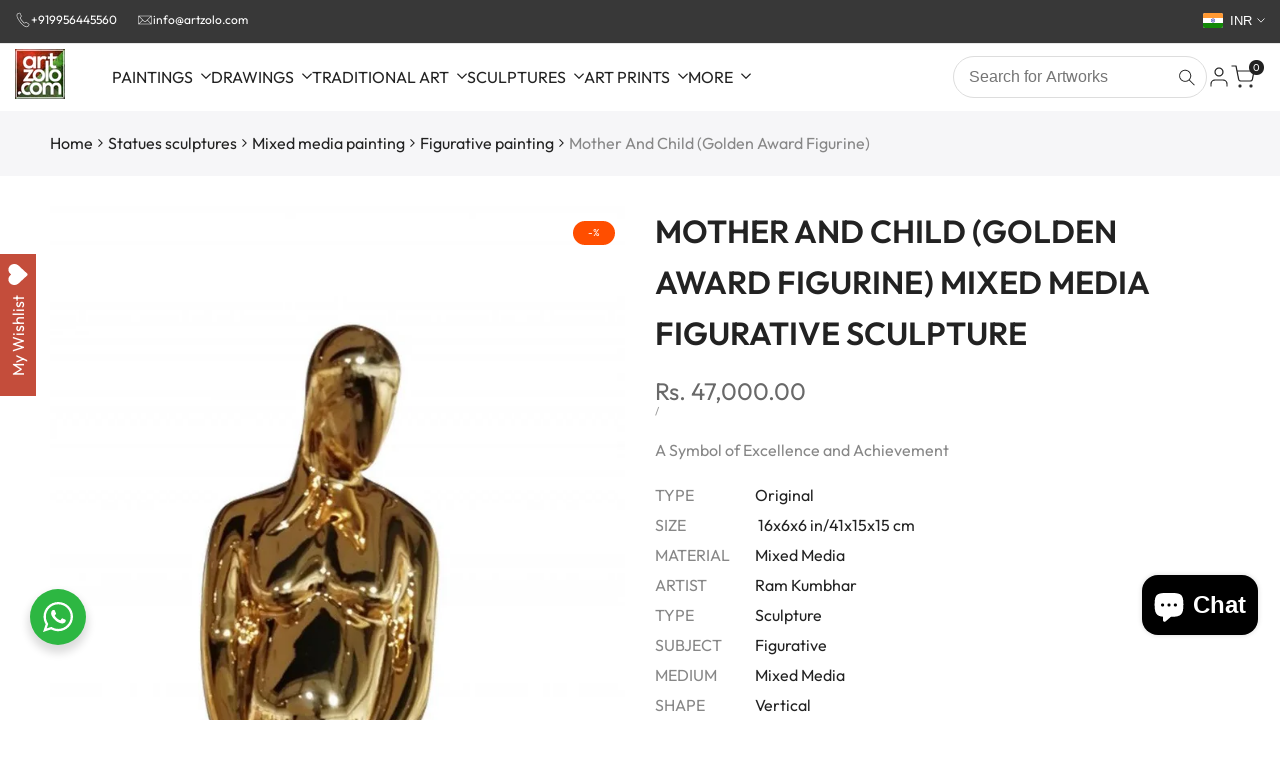

--- FILE ---
content_type: text/css
request_url: https://www.artzolo.com/cdn/shop/t/32/assets/collection-products.aio.min.css?v=45413613649382009461759137487
body_size: 3032
content:
.hdt-pagination-wrapper a.hdt-loamore-btn::before {
  width: 1.8rem;
  height: 1.8rem;
  border-radius: 100%;
  border: solid 2px;
  border-top-color: transparent !important;
  content: "";
  position: absolute;
  z-index: 2;
  top: 0;
  bottom: 0;
  left: 0;
  right: 0;
  margin: auto;
  animation: hdt_rotator 0.6s linear infinite var(--hdt-anim-state, paused);
  opacity: 0;
}
.hdt-pagination-wrapper[loading] a > * {
  opacity: 0;
}
.hdt-pagination-wrapper[loading] a.hdt-loamore-btn::before {
  opacity: 1;
  --hdt-anim-state: running;
}
/*------ PRODUCT CARD ------*/
.hdt-ratio--custom-pr {
	--ratio-percent: calc(100% / (var(--aspect-ratiocus1)));
}
.hdt-prs-footer.hdt-pagination-wrapper {
  margin-top: calc(var(--pagination-distance) * calc(var(--section-prate, 75) / 100));
}
.hdt-card-product .hdt-pr-description {
  font-size: var(--text-base);
  line-height: 30px;
  color: rgb(var(--color-foreground2));
  font-weight: var(--font-normal);
}
.hdt-border-pr-true:not(.flickityhdt-enabled) .hdt-pr-style9 {
  padding: 1px;
  box-shadow: inset -1px -1px rgb(var(--color-line-border)),-1px -1px rgb(var(--color-line-border));
}

.hdt-pr-color__item.is-swatch--selected {
  border-color: var(--primary-sw-color);
}
.hdt-pr-color__item.is-swatch--selected .hdt-pr-color__value {
  position: relative;
  overflow: hidden;
}
.hdt-pr-color__item.is-swatch--selected .hdt-pr-color__value::before {
  position: absolute;
  z-index: 1;
  top: 1px;
  right: 0;
  left: 0;
  bottom: 0;
  text-align: center;
  margin: auto;
  display: block;
  width: calc(var(--swatch-color-size) - 10px);
  height: calc(var(--swatch-color-size) - 10px);
  max-width: 11px;
  max-height: 11px;
  content: url("data:image/svg+xml,%3Csvg xmlns='http://www.w3.org/2000/svg' viewBox='0 0 17.837 17.837' fill='%23fff'%3E%3Cpath d='M16.145,2.571c-0.272-0.273-0.718-0.273-0.99,0L6.92,10.804l-4.241-4.27 c-0.272-0.274-0.715-0.274-0.989,0L0.204,8.019c-0.272,0.271-0.272,0.717,0,0.99l6.217,6.258c0.272,0.271,0.715,0.271,0.99,0 L17.63,5.047c0.276-0.273,0.276-0.72,0-0.994L16.145,2.571z'%3E%3C/path%3E%3C/svg%3E");
}
.hdt-pr-color__item.is-swatch--selected .hdt-pr-color__value.bg_color_white::before,
.hdt-pr-color__item.is-swatch--selected .hdt-pr-color__value.bg_color_yellow::before {
  content: url("data:image/svg+xml,%3Csvg xmlns='http://www.w3.org/2000/svg' viewBox='0 0 17.837 17.837' fill='%23000'%3E%3Cpath d='M16.145,2.571c-0.272-0.273-0.718-0.273-0.99,0L6.92,10.804l-4.241-4.27 c-0.272-0.274-0.715-0.274-0.989,0L0.204,8.019c-0.272,0.271-0.272,0.717,0,0.99l6.217,6.258c0.272,0.271,0.715,0.271,0.99,0 L17.63,5.047c0.276-0.273,0.276-0.72,0-0.994L16.145,2.571z'%3E%3C/path%3E%3C/svg%3E");
}
.swatch_color_style_2 .hdt-pr-color__item,
.swatch_color_style_2 .hdt-pr-color__item .hdt-pr-color__value,
.swatch_color_style_2 .hdt-pr-color__item .hdt-pr-color__value::before,
.hdt-card-product .hdt-color-list-item.is--color-link > a.hdt-radius-full {
  border-radius: var(--radius-full);
}
.hdt-pr-color__item .hdt-pr-color__name {
  font-size: 0;
  display: none;
}
.hdt-card-product .hdt-color-list-color {
	width: 20px;
	height: 20px;
	line-height: 18px;
  border: solid 1px rgb(var(--color-line-border));
  padding: 2px;
  box-shadow: none !important;
  background-color: transparent;
  transition: 0.4s ease 0.1s;
}
[type=radio]:checked+.hdt-color-list-color {
  border-color: rgb(var(--color-foreground));
}
.hdt-card-product .hdt-color-list-color .hdt-color-bg {
	border: solid 1px transparent;
	background: var(--hdt-bg-image, none);
  background-position: center !important;
	background-repeat: no-repeat !important;
  background-size: calc(100% + 10px) calc(100% + 10px) !important;
  transition: border .25s ease;
}
.hdt-color-list-color:not(.hdt-radius-full) .hdt-color-bg {
  transform: rotateZ(0deg) !important;
}
[type=radio]:checked+.hdt-color-list-color .hdt-color-bg {
  border-color: rgb(var(--color-background));
}
.hdt-card-product .hdt-color-list-style-2 .hdt-color-list-color {
 	padding: 2px;
}
.hdt-card-product .hdt-color-list-style-2 .hdt-color-list-color .hdt-color-bg {
 	border: none;
}
.hdt-card-product .hdt-color-list-item.is--color-link > a {
  min-width: 20px;
  height: 20px;
  line-height: 18px;
  padding: 0 3px;
  display: flex;
  align-items: center;
  justify-content: center;
}
.swatch_color_style_2 .hdt-color-list-item.is--color-link > a {
  border-radius: var(--radius-full)
}
.hdt-pr-color__item {
  width: var(--swatch-color-size);
  height: var(--swatch-color-size);
  background-color: transparent;
  border-radius: 0;
}
.hdt-pr-color__item.is--colors-more a::before {
  font-size: 10px;
  line-height: var(--swatch-color-size);
}
.hdt-pr-color__item .hdt-pr-color__value {
  width: 100%;
  height: 100%;
  display: block;
  text-align: center;
  background-position: center center !important;
  background-repeat: no-repeat !important;
  background-size: cover !important;
}
.hdt-card-product .hdt-card-product__media::before {
  content: "";
  position: absolute;
  left: 0;
  top: 0;
  bottom: 0;
  right: 0;
  background-color: var(--pr-background-overlay);
  opacity: 0;
  z-index: 1;
  transition: 0.5s;
  pointer-events: none;
  border-start-start-radius: max(var(--radius-product-media), var(--radius-product-card));
  border-start-end-radius: max(var(--radius-product-media), var(--radius-product-card));
}
.hdt-card-product:hover .hdt-card-product__media::before {
  opacity: 1;
}
.hdt-card-product.hdt-colors-selected .hdt-card-product__media .hdt-product-hover-img {
  z-index: 1;
}
.hdt-product.hdt-colors-selected .hdt-card-product__media .hdt-product-main-img {
  z-index: 2;
  opacity: 1;
  transition: 0.5s ease 0s;
}


.hdt-pr-border_in_image .hdt-card-product__media {
  border: solid 1px rgb(var(--color-line-border));
  border-radius: max(var(--radius-product-media), var(--radius-product-card));
}
.hdt-pr-border_on_item .hdt-card-product .hdt-card-product__wrapper {
  height: 100%;
  border: solid 1px rgb(var(--color-line-border));
  border-radius: max(var(--radius-product-media), var(--radius-product-card));
}
.hdt-pr-border_on_item .hdt-card-product .hdt-card-product__info {
  padding: 0 5px 5px;
}
:where(.hdt-slider.hdt-pr-border_on_item,.hdt-slider.hdt-collection-products) .hdt-slider__viewport {
  padding: 1px;
}
.hdt-pr-border_on_grid:not(.hdt-slider) {
  padding-block-start: 1px;
  --spacing-x:  0px !important;
  --spacing-y:  0px !important;
}
.hdt-pr-border_on_grid:not(.hdt-slider) .hdt-card-product .hdt-card-product__info {
  padding-bottom: 10px;
}
.hdt-pr-border_on_grid:not(.hdt-slider) .hdt-card-product {
  padding: 5px 5px 15px;
  border-radius: var(--radius-product-card);
  box-shadow: inset -1px -1px rgb(var(--color-line-border)), -1px -1px rgb(var(--color-line-border));
}
.hdt-pr-border_on_grid .hdt-card-product__media-wrapp,
.hdt-pr-border_on_grid .hdt-card-product__media:before {
  border-end-start-radius: var(--radius-product-media);
  border-end-end-radius: var(--radius-product-media);
}

@container card-product (min-width: 210px) {
  .hdt-pr-border_on_item .hdt-card-product .hdt-card-product__info {
    padding: 0 15px 15px;
  }
}


/*PRODUCT LIST*/
.hdt-shop-content > .hdt-row-grid.hdt-grid-cols-0 {
  gap: 0;
}
hdt-card-product.hdt-card-product.hdt-pr-list:not(:first-child) {
  margin-top: -1px;
}

/*MAIN COLLECTION*/
.hdt-control-layout {
  --layout-control-cl: rgba(var(--color-foreground)/ 0.4);
}
.hdt-control-layout hdt-view-layout-switch {
  gap: 10px;
}
.hdt-control-layout hdt-view-layout-switch button.is-active {
  --layout-control-cl: rgb(var(--color-foreground));
}
.hdt-control-layout hdt-view-layout-switch button > span {
  display: block;
  position: relative;
  border: 1px solid currentcolor;
  color: var(--layout-control-cl);
  height: 26px;
  transition: .25s;
}
.hdt-control-layout hdt-view-layout-switch button > span::before {
  content: "";
  position: absolute;
  top: 2px;
  left: 2px;
  width: 10px;
  height: 20px;
  background: currentcolor;
  background: var(--layout-control-cl);
  transition: .3s;
}
.hdt-control-layout hdt-view-layout-switch button.is--active {
  pointer-events: none
}
.hdt-control-layout hdt-view-layout-switch button .hdt-icon_view1 {
  width: 28px
}
.hdt-control-layout hdt-view-layout-switch button .hdt-icon_view2,
.hdt-control-layout hdt-view-layout-switch button .hdt-icon_view_list {
  width: 29px
}
.hdt-control-layout hdt-view-layout-switch button .hdt-icon_view3 {
  width: 42px
}
.hdt-control-layout hdt-view-layout-switch button .hdt-icon_view4 {
  width: 55px
}
.hdt-control-layout hdt-view-layout-switch button .hdt-icon_view5 {
  width: 68px
}
.hdt-control-layout hdt-view-layout-switch button .hdt-icon_view6 {
  width: 81px
}
.hdt-control-layout hdt-view-layout-switch button .hdt-icon_view_list::before {
  right: 2px;
  height: 5px;
  width: 23px;
  box-shadow: 0 7.3px 0 var(--layout-control-cl), 0 15.1px 0 var(--layout-control-cl)
}
.hdt-control-layout hdt-view-layout-switch button .hdt-icon_view1::before {
  width: 22px
}
.hdt-control-layout hdt-view-layout-switch button .hdt-icon_view2::before {
  box-shadow: 13px 0 0 var(--layout-control-cl)
}
.hdt-control-layout hdt-view-layout-switch button .hdt-icon_view3::before {
  box-shadow: 13px 0 0 var(--layout-control-cl), 26px 0 0 var(--layout-control-cl)
}
.hdt-control-layout hdt-view-layout-switch button .hdt-icon_view4::before {
  box-shadow: 13px 0 0 var(--layout-control-cl), 26px 0 0 var(--layout-control-cl), 39px 0 0 var(--layout-control-cl)
}
.hdt-control-layout hdt-view-layout-switch button .hdt-icon_view5::before {
  box-shadow: 13px 0 0 var(--layout-control-cl), 26px 0 0 var(--layout-control-cl), 39px 0 0 var(--layout-control-cl), 52px 0 0 var(--layout-control-cl)
}
.hdt-control-layout hdt-view-layout-switch button .hdt-icon_view6::before {
  box-shadow: 13px 0 0 var(--layout-control-cl), 26px 0 0 var(--layout-control-cl), 39px 0 0 var(--layout-control-cl), 52px 0 0 var(--layout-control-cl), 65px 0 0 var(--layout-control-cl)
}

.hdt-shop-control {
  margin-top: 40px;
  margin-bottom: 40px;
  --spacing-x:  10px;
  --button-control-cl: rgba(var(--color-foreground)/ 0.6);
}
.hdt-shop-control > .hdt-col.hdt-control-layout {
  display: flex;
  justify-content: center;
}
.hdt-shop-control > .hdt-col.hdt-control-layout:nth-child(2n):not(:last-child) {
  justify-content: center;
}
.hdt-shop-control > .hdt-col.hdt-control-layout:nth-child(2n):last-child {
  justify-content: flex-end;
}
.hdt-shop-control > .hdt-col.hdt-control-sorting {
  display: flex;
  justify-content: flex-end;
}
.hdt-col.hdt-control-sorting .hdt-popover__sorting {
  max-width: 100%;
  overflow: hidden;
}
.hdt-popover-sort-list::part(header) {
  line-height: 30px;
  font-weight: var(--font-medium);
  border-bottom: solid 1px rgb(var(--color-line-border));
  display: flex;
  justify-content: space-between;
  align-items: center;
}
.hdt-popover-sort-list::part(close-button) {
  line-height: 30px;
  display: inline-flex;
  align-items: center;
  justify-content: center;
  height: 30px;
  border: none;
  background: transparent;
}
.hdt-control-sidebar button {
  text-transform: uppercase;
  color: rgb(var(--color-foreground));
  gap: 5px;
}
.dir--rtl .hdt-control-sidebar button svg {
  transform: rotate(180deg);
}
.hdt-shop-control .hdt-filter_btn {
  gap: 5px;
  color: var(--button-control-cl);
  line-height: 22px;
  font-size: var(--text-base);
  text-wrap: nowrap;
  overflow: hidden;
  text-overflow: ellipsis;
}
.hdt-popover__sorting > button {
  gap: 10px;
  color: var(--button-control-cl);
  border: solid 1px var(--button-control-cl);
  border-radius: var(--radius-button);
  line-height: 26px;
  min-height: 26px;
  padding: 0 var(--spacing-1-4);
  font-size: var(--text-base);
  font-weight: var(--font-normal);
  max-width: 100%;
  display: inline-flex;
  align-items: center;
}
.hdt-popover__sorting > button[aria-expanded="false"] {
  display: flex;
  text-wrap: nowrap;
  overflow: hidden;
  text-overflow: ellipsis;
}
.hdt-popover__sorting > button > span {
  text-wrap: nowrap;
  overflow: hidden;
  text-overflow: ellipsis;
}
.hdt-shop-control .hdt-filter_btn svg,
.hdt-popover__sorting > button > svg,
.hdt-sidebar-btn svg {
  color: inherit;
  fill: currentcolor;
}
.hdt-popover__sorting .hdt-popover::part(outside-close-button),
.hdt-popover__sorting .hdt-popover::part(overlay),
.hdt-popover__sorting .hdt-popover::part(header) {
  display: none;
}
.hdt-popover__sorting .hdt-popover::part(body)  {
  padding: 15px 0;
  box-shadow: 0px 2px 5px rgb(var(--color-line-border));
}
.hdt-popover__sorting .hdt-popover::part(arrow) {
  box-shadow: 0px 0px 5px rgb(var(--color-line-border));
}
.hdt-popover__sorting .hdt-popover::part(content) {
  min-width: 250px;
  padding: 0;
  position: relative;
}
.hdt-popover__sorting hdt-richlist {
  width: 100%;
  min-width: 250px;
}
.hdt-popover__sorting hdt-richlist button {
  font-size: var(--text-base);
  font-weight: var(--font-medium);
  color: rgba(var(--color-foreground)/ 0.6 );
  padding: 5px 15px;
  display: flex;
  line-height: 30px;
  width: 100%;
  position: relative;
}
.hdt-popover__sorting hdt-richlist button[aria-selected="true"] {
  color: rgb(var(--color-accent));
  background-color: rgba(var(--color-accent)/ 0.08 );
}

.hdt-popover__sorting hdt-popover {
  border-radius: calc(var(--radius-button) + 2px);
  box-shadow: 0px 2px 5px rgb(var(--color-line-border));
  background-color: rgb(var(--color-background));
}
/*Collection pages*/
.hdt-active-filters {
  margin-top: 10px;
  margin-bottom: 50px;
  font-size: 15px;
  color: rgb(var(--color-foreground));
  display: flex;
  align-items: center;
  /* gap: 15px; */
}
.hdt-active-filters a {
  /* padding-inline-end: 15px;
  border-right: 1px solid rgb(var(--color-line-border)); */
  position: relative;
  padding-inline-start: 15px;
}
.hdt-active-filters wrapp-hdt-facet-url:first-child:last-child a {
  border: none;
  margin-inline-end: 0;
  padding-inline-end: 0;
}
.hdt-active-filters .hdt-active-filters__clear-all {
  color: rgb(var(--color-secondary-button));
  background-color: rgb(var(--color-secondary-button-text));
  padding-inline-start: 25px;
  padding-inline-end: 15px;
  line-height: 26px;
  gap: 8px;
  border-radius: var(--radius-button);
  font-size: var(--text-base);
}
.hdt-active-filters a::before,
.hdt-active-filters a::after {
  content: " ";
  position: absolute;
  top: 50%;
  display: inline-block;
  margin-top: -1px;
  width: 10px;
  height: 2px;
  background-color: currentColor;
  transition: background-color .2s ease-in-out, transform .2s ease-in-out, width .2s ease-in-out, -webkit-transform .2s ease-in-out;
}
.hdt-active-filters a::before {
  -webkit-transform: rotate(45deg);
  transform: rotate(45deg);
}
.hdt-active-filters a::after {
  -webkit-transform: rotate(-45deg);
  transform: rotate(-45deg);
}
.hdt-active-filters a:hover:before,
.hdt-active-filters a:hover:after {
  -webkit-transform: rotate(0);
  transform: rotate(0);
}
.dir--ltr .hdt-active-filters a::before,
.dir--ltr .hdt-active-filters a::after {
  left: 0;
}
.dir--ltr .hdt-active-filters .hdt-active-filters__clear-all::before,
.dir--ltr .hdt-active-filters .hdt-active-filters__clear-all::after {
  left: 10px;
}
.dir--rtl .hdt-active-filters a::before,
.dir--rtl .hdt-active-filters a::after {
  right: 0;
}
.dir--rtl .hdt-active-filters .hdt-active-filters__clear-all::before,
.dir--rtl .hdt-active-filters .hdt-active-filters__clear-all::after {
  right: 10px;
}

/*Products loop*/
.hdt-pr-loop .hdt-card-product__wrapper {
  gap: 15px;
}
.hdt-loop-item .hdt-loop-inner {
  gap: 10px;
  align-items: flex-start;
}
.hdt-pr-loop .hdt-card-product__media {
  width: 80px;
  min-width: 80px;
  border-radius: var(--radius-product-card);
}
.hdt-pr-loop .hdt-card-product__info {
  display: flex;
  flex-direction: column;
  margin-top: 0 !important;
  flex: 1;
}
.hdt-pr-loop .hdt-card-product__title {
  font-size: var(--text-lg);
  font-weight: var(--font-normal);
  line-height: var(--font-heading-line-height);
}
.hdt-product__complimentary-item {
  .hdt-card-product__info{
    margin-top: 1rem;
  }
  .hdt-pr-loop .hdt-card-product__title{
    font-size: var(--text-base);
    font-weight: var(--font-medium);
  }
}
.hdt-pr-loop .hdt-price {
  font-size: var(--text-base);
}
/*Discount collection*/
.hdt-discount-section-content.hdt-box-border-true {
  padding: 0 var(--pd-lr) var(--pd-tb);
  border: solid 2px rgb(var(--color-line-border));
  border-radius: var(--radius);
}
.hdt-pr-stock {
  width: 100%;
}
.hdt-discount-section-content .hdt-section-main-heading {
  padding: 5px;
  background-color: rgb(var(--color-background));
  gap: var(--heading-gap);
}
.hdt-discount-section-content .hdt-section-main-heading .hdt-countdown {
  color: rgba(var(--color-foreground2));
  background-color: rgb(var(--color-background2));
  display: inline-flex;
  align-items: center;
  border-radius: var(--radius-button);
  padding: 5px 15px;
  min-height: 40px;
  position: static;
  font-size: var(--text-lg);
  font-weight: var(--font-semibold);
  gap: 10px;
}
.hdt-discount-section-content .hdt-countdown .hdt-countdown-title {
  display: flex;
  align-items: center;
  gap: 5px;
  font-weight: var(--font-normal);
}
:where(.hdt-box-layout1,.hdt-box-layout2) .hdt-countdown :where(.hdt-countdown-days,.hdt-countdown-days .hdt-countdown__amount) {
  margin-inline-end: 5px;
}
.hdt-box-layout2.hdt-discount-section-content .hdt-section-head {
  background-color: rgb(var(--color-background2));
  padding: 5px 15px;
  border-radius: var(--radius);
}
.hdt-box-layout2.hdt-discount-section-content .hdt-section-main-heading {
  padding: 0;
  background-color: transparent;
}
.hdt-box-layout3.hdt-discount-section-content .hdt-countdown .hdt-countdown-title {
  font-size: 15px;
  font-weight: var(--font-medium);
}
.hdt-box-layout3.hdt-discount-section-content .hdt-section-main-heading .hdt-countdown {
  font-size: var(--text-base);
  font-size: 15px;
}
.hdt-pr-discount-style1 .hdt-card-product__info {
  margin-bottom: 15px;
}
:where(.hdt-pr-discount-style1,.hdt-pr-discount-style2,.hdt-pr-discount-style3) .hdt-card-product .hdt-progress-bar {
  margin-top: 20px;
}
.hdt-card-product .hdt-progress-bar {
  margin: 5px 0 10px;
  height: 8px;
  border-radius: 4px;
  overflow: hidden;
}
.hdt-pr-discount-style2 .hdt-pr-stock {
  margin-bottom: 10px;
}
/* Collections group*/
.hdt-collection-group-title {
  line-height: var(--font-heading-line-height);
  font-weight: var(--font-heading-weight);
  margin-bottom: 30px;
  color: rgb(var(--color-foreground));
}
.hdt-collection-group-title.hdt-title-style1 span {
  padding-bottom: 5px;
}
.hdt-collection-group-title.hdt-title-style1 span::after {
  content: "";
  width: 60px;
  height: 2px;
  background-color: rgb(var(--color-foreground));
  left: 0;
  bottom: 0;
  position: absolute;
}
.hdt-collection-group-item .hdt-card-product-wrapper {
  display: flex;
  gap: 10px;
}
.hdt-collection-group-title.hdt-title-style2 {
  padding-bottom: 5px;
  border-bottom: solid 1px rgb(var(--color-line-border));
  margin-bottom: 35px;
}
/* progress bar */
.hdt-lm-bar{
  text-align: center;
}
.hdt-lm-bar .hdt-lm-bar-text{
  font-size: 1.5rem;
}
.hdt-lm-bar .hdt-lm-bar-progress{
  display: block;
  margin: 15px auto 20px;
  width: 250px;
  height: 4px;
  background-color: rgb(var(--color-line-border));
  border-radius: var(--radius-sm);
}
.hdt-lm-bar .hdt-lm-bar--current{
  width: 0;
  will-change: width;
  -webkit-transition: width .3s cubic-bezier(.19,1,.22,1);
  transition: width .3s cubic-bezier(.19,1,.22,1);
  background: linear-gradient(to right,rgb(var(--color-foreground)),rgb(var(--color-accent)));
}
@media(max-width: 767px) {
  .hdt-hidden-pr-atc .hdt-card-product .hdt-card-product__btn-ultra,
  .hdt-hidden-pr-quickview .hdt-card-product .hdt-card-product__btn-quick-view,
  .hdt-hidden-pr-compare .hdt-card-product .hdt-card-product__btn-compare,
  .hdt-hidden-pr-wishlist .hdt-card-product:not(.hdt-pr-wishlist) .hdt-card-product__btn-wishlist,
  .hdt-minimal-products .hdt-card-product :where(.hdt-size-list,.hdt-pr-countdown),
  .hdt-hidden-pr-badges .hdt-card-product .hdt-badge__wrapp {
    display: none !important;
  }
}
@media(max-width: 575px) {
}
@media(min-width: 576px) {
}
@media(min-width: 768px) {
  .hdt-popover__sorting > button {
    min-height: 32px;
    line-height: 30px;
  }
  .hdt-pr-border_on_grid:not(.hdt-slider) .hdt-card-product {
    padding: 10px 10px 15px;
  }
}
@media(min-width: 1150px) {
  .hdt-prs-footer.hdt-pagination-wrapper {
    margin-top: var(--pagination-distance);
  }
  .hdt-popover__sorting > button {
    min-height: 40px;
    line-height: 38px;
  }
  .hdt-pr-list .hdt-product-form {
    justify-content: center;
  }
  .hdt-discount-section-content .hdt-section-main-heading,
  .hdt-box-layout2.hdt-discount-section-content .hdt-section-head {
    padding: 5px 20px;
    flex-direction: row;
  }
  .hdt-box-layout1.hdt-discount-section-content .hdt-countdown {
    padding: 5px 24px;
    min-height: 60px;
  }
}
@media (-moz-touch-enabled: 0), (hover: hover) and (min-width: 1150px) {
  .hdt-popover__sorting hdt-richlist button:hover {
    color: rgb(var(--color-foreground));
  }
  .hdt-popover__sorting > button:hover,
  .hdt-shop-control .hdt-filter_btn:hover,
  .hdt-popover__sorting > button[aria-expanded="true"] {
    --button-control-cl: rgb(var(--color-foreground));
  }
  .hdt-control-layout hdt-view-layout-switch button:hover {
    --layout-control-cl: rgb(var(--color-foreground));
  }
}



--- FILE ---
content_type: text/css
request_url: https://www.artzolo.com/cdn/shop/t/32/assets/product-card.aio.min.css?v=25577451321617402581759137487
body_size: 5093
content:
.hdt-card-product {
  --atc-cl: rgb(var(--hdt-btn-color));
  --atc-bg-cl: rgb(var(--hdt-btn-bg));
  --atc-cl-hover: rgb(var(--hdt-btn-bg));
  --atc-bg-cl-hover: rgb(var(--hdt-btn-color));

  --wishlist-cl: rgb(var(--hdt-btn-color));
  --wishlist-bg-cl: rgb(var(--hdt-btn-bg));
  --wishlist-cl-hover: rgb(var(--hdt-btn-bg));
  --wishlist-bg-cl-hover: rgb(var(--hdt-btn-color));
  --wishlist-cl-active: rgb(var(--hdt-btn-color));
  --wishlist-bg-cl-active: rgb(var(--hdt-btn-bg));

  --quickview-cl: rgb(var(--hdt-btn-color));
  --quickview-bg-cl: rgb(var(--hdt-btn-bg));
  --quickview-cl-hover: rgb(var(--hdt-btn-bg));
  --quickview-bg-cl-hover: rgb(var(--hdt-btn-color));

  --compare-cl: rgb(var(--hdt-btn-color));
  --compare-bg-cl: rgb(var(--hdt-btn-bg));
  --compare-cl-hover: rgb(var(--hdt-btn-bg));
  --compare-bg-cl-hover: rgb(var(--hdt-btn-color));
  --pr-countdown-color: rgb(var(--hdt-btn-color));
  /* --pr-countdown-bg-color: rgb(var(--hdt-btn-bg)); */  
  --pr-countdown-bg-color: rgb(var(--hdt-btn-bg) / .75);
  --pr-background-overlay: rgb(var(--color-overlay) / 0.1);
}

.hdt-card-product__media-wrapp {
  border-start-start-radius: var(--radius-product-media);
  border-start-end-radius: var(--radius-product-media);
}

.hdt-card-product__media-wrapp hdt-video-player + img:not(:last-child){
  display: none;
}

.hdt-badge__on-sale {
  --badge-color-primary: rgb(var(--color-on-sale-badge-background));
  --badge-color-secondary: rgb(var(--color-on-sale-badge-text));
}
.hdt-badge__new {
  --badge-color-primary: rgb(var(--color-new-badge-background));
  --badge-color-secondary: rgb(var(--color-new-badge-text));
}
.hdt-badge__hot {
  --badge-color-primary: rgb(var(--color-on-sale-badge-background));
  --badge-color-secondary: rgb(var(--color-on-sale-badge-text));
}
.hdt-badge__sold_out {
  --badge-color-primary: rgb(var(--color-sold-out-badge-background));
  --badge-color-secondary: rgb(var(--color-sold-out-badge-text));
}
.hdt-badge__pre_order {
  --badge-color-primary: rgb(var(--color-pre-order-badge-background));
  --badge-color-secondary: rgb(var(--color-pre-order-badge-text));
}
.hdt-badge__custom {
  --badge-color-primary: rgb(var(--color-custom-badge-background));
  --badge-color-secondary: rgb(var(--color-custom-badge-text));
}

.hdt-card-product hdt-wishlist {
  color: var(--wishlist-cl);
  background-color: var(--wishlist-bg-cl);
}
.hdt-card-product hdt-wishlist:hover {
  color: var(--wishlist-cl-hover);
  background-color: var(--wishlist-bg-cl-hover);
}
.hdt-card-product hdt-compare {
  color: var(--compare-cl);
  background-color: var(--compare-bg-cl);
}
.hdt-card-product hdt-compare:hover {
  color: var(--compare-cl-hover);
  background-color: var(--compare-bg-cl-hover);
}
.hdt-card-product .hdt-card-product__btn-quick-view {
  color: var(--quickview-cl);
  background-color: var(--quickview-bg-cl);
}
.hdt-card-product .hdt-card-product__btn-quick-view:hover {
  color: var(--quickview-cl-hover);
  background-color: var(--quickview-bg-cl-hover);
}
.hdt-card-product .hdt-card-product__btn-ultra {
  color: var(--atc-cl);
  background-color: var(--atc-bg-cl);
}
.hdt-card-product .hdt-card-product__btn-ultra:hover {
  color: var(--atc-cl-hover);
  background-color: var(--atc-bg-cl-hover);
}
.hdt-card-product .hdt-quantity__input,
.hdt-card-product .hdt-quantity__button {
  color: rgb(var(--hdt-btn-bg));
  background-color: transparent;
}
.hdt-quantity-wrapp {
  background-color: var(--atc-cl);
}


hdt-card-product{
  container-name: card-product;
  container-type: inline-size
}

.hdt-badge__wrapp {
  position: absolute;
  z-index: 3;
  top: 5px;
  right: 5px;
  display: flex;
  flex-direction: column;
  justify-content: center; 
  align-items: flex-end;
  gap: 8px; 
  transition: opacity .4s, transform .4s;
}

.hdt-badge {
  line-height: 1.2;
  padding: 0 6px;
  min-width: 36px;
  text-transform: capitalize;
  font-size: var(--text-xs);
  font-weight: var(--font-normal);
  text-align: center;
  background-color: var(--badge-color-primary);
  color: var(--badge-color-secondary);
  position: relative;
  display: flex;
  align-items: center;
  justify-content: center;
}

.hdt-badge__shape-circle .hdt-badge,
.hdt-badge__shape-round .hdt-badge {
  /* min-width: 60px; */
  padding: 3px 10px;
  min-height: 24px;
}

.hdt-badge__shape-round .hdt-badge {
  border-radius: 4px;
}

.hdt-badge__shape-circle .hdt-badge {
  width: 42px;
  aspect-ratio: 1;
  /* word-break: break-word; */
  padding: 5px;
  border-radius: 60px;
  font-size: 10px;
}

.hdt-card-product__vendor {
  line-height: 1;
  color: rgb(var(--color-tertiary));
}
.hdt-card-product__vendor:hover {
  color: rgb(var(--color-accent));
}

.hdt-pr_btn :where(a, button),
hdt-wishlist,
hdt-compare,
:where(.hdt-card-product__btn-wishlist,.hdt-card-product__btn-compare) {
  display: flex;
  align-items: center;
  justify-content: center;
  gap: 8px;
  position: relative;
}
.hdt-card-product__btn-ultra span:not(.hdt-svg-pr-icon) {
  white-space: nowrap;
}
@keyframes beat_heart {  
  0%, 100% {
    -webkit-transform: scale(1);
    transform: scale(1);
  }
  50% {
    -webkit-transform: scale(1.1);
    transform: scale(1.1);
  }
}
.hdt-pr_btn :where(a, button):hover .hdt-svg-pr-icon,
hdt-wishlist:hover .hdt-svg-pr-icon,
hdt-compare:hover .hdt-svg-pr-icon,
:where(.hdt-card-product__btn-wishlist,.hdt-card-product__btn-compare):hover .hdt-svg-pr-icon {
  -webkit-animation: .6s ease-in-out infinite beat_heart;
  animation: .6s ease-in-out infinite beat_heart;
}
@keyframes hdt_rotator {
  0% {
    transform: rotate(0deg);
  }
  100% {
    transform: rotate(360deg);
  }
}
.hdt-pr_btn :where(a, button):before,
hdt-wishlist:before,
hdt-compare:before,
:where(.hdt-card-product__btn-wishlist,.hdt-card-product__btn-compare):before {
  width: 1em;
  aspect-ratio: 1;
  border-radius: 100%;
  border: solid 1px;
  border-top-color: transparent !important;
  content: "";
  position: absolute;
  z-index: 2;
  top: 50%;
  left: 50%;
  margin-block-start: -.5em;
  margin-inline-start: -.5em;
  animation: hdt_rotator .6s linear infinite var(--hdt-anim-state, paused);
  opacity: 0;
}
.hdt-pr_btn :where(a, button)[aria-busy="true"] :where(svg, span),
hdt-wishlist[aria-busy="true"] :where(svg, span),
hdt-compare[aria-busy="true"] :where(svg, span),
:where(.hdt-card-product__btn-wishlist,.hdt-card-product__btn-compare)[aria-busy="true"] :where(svg, span) {
  opacity: 0 !important;
}
.hdt-pr_btn :where(a, button)[aria-busy="true"]:before,
hdt-wishlist[aria-busy="true"]:before,
hdt-compare[aria-busy="true"]:before,
:where(.hdt-card-product__btn-wishlist,.hdt-card-product__btn-compare)[aria-busy="true"]:before {
  opacity: 1;
  --hdt-anim-state: running;
}
svg.hdt-svg-pr-icon {
  width: 1em;
  height: 1em;
}
svg.hdt-svg-pr-icon:not([fill]) {
  fill: currentColor;
}
.hdt-pr_btn .hdt-pr-card-icon {
  font-size: var(--text-lg);
}

.hdt-product-form {
  display: flex;
  flex-wrap: nowrap;
  /* justify-content: flex-end; */
}
wrapp-hdt-pr-frm,
wrapp-hdt-pr-frm>form {
  width: 100%;
}
.hdt-card-product .hdt-quantity-wrapp {
  display: none;
  max-width: 100%;
  background-color: rgb(var(--hdt-btn-color) / .75);
  backdrop-filter: blur(5px);
  /* display: flex; */
  flex: 0 1 0%;
  max-width: 100%;
}
.hdt-card-product .hdt-quantity-wrapp *:focus-visible {
  outline-offset: -2px;
}
.hdt-card-product .hdt-quantity-wrapp .hdt-quantity__input {
  font-size: 16px;
  width: max(100%, 36px);
  background-color: transparent;
  text-align: center;
  transform: scale(0.95);
}

.hdt-card-product .hdt-quantity__input::-webkit-outer-spin-button,
.hdt-card-product .hdt-quantity__input::-webkit-inner-spin-button {
  -webkit-appearance: none;
  margin: 0;
}

.hdt-card-product .hdt-quantity__input[type=number] {
  -moz-appearance: textfield;
}
.hdt-card-product .hdt-quantity__button {
  min-width: 24px;
}
.hdt-card-product .hdt-quantity__button svg {
  width: 8px;
  margin: auto;
}
.hdt-ultra_btn_parent {
  flex: 0 0 auto;
  width: auto;
  max-width: 100%;
}
.hdt-card-product .hdt-quantity-wrapp + .hdt-pr_btn :where(a, button) {
  min-width: auto !important;
}

.hdt-card-product .hdt-pr-countdown {
  display: inline-flex;
  align-items: center;
  justify-content: center;
}
.hdt-card-product .hdt-pr-countdown span {
  margin: 0 3px;
}
.hdt-card-product .hdt-card-product__media .hdt-pr-countdown {
  position: absolute;
  font-size: 12px;
  bottom: 0px;
  left: 0;
  right: 0;
  padding: 5px;
  color: var(--pr-countdown-color);
  background-color: var(--pr-countdown-bg-color);
  /* border-radius: var(--radius-product-media); */
  backdrop-filter: blur(5px);
  z-index: 1;
}
hdt-countdown:not(.hdt-cd--hide) + .hdt-product-btns,
hdt-countdown:not(.hdt-cd--hide) + .hdt-product-btns + .hdt-size-list,
hdt-countdown:not(.hdt-cd--hide) + .hdt-product-btns + .hdt-product-btns,
hdt-countdown:not(.hdt-cd--hide) + .hdt-product-btns + .hdt-product-btns + .hdt-size-list{
  --min-bottom: 35px;
}
hdt-countdown-amount {
  direction: ltr;
}

.hdt-product-btns {
  z-index: 1;
  transition: all .5s;
}

.hdt-card-product__title {
  line-height: var(--font-heading-line-height);
  transition: all .25s ease;
  font-size: var(--pr-title-size);
  color: rgb(var(--color-pr-text));
}
.hdt-card-product__title:hover {
  color: rgb(var(--color-accent));
}
.hdt-card-product .hdt-price {
  font-size: var(--pr-price-size);
  color: rgb(var(--color-pr-price));
  /* font-weight: var(--font-normal); */
}
.hdt-card-product .hdt-compare-at-price {
  color: rgb(var(--color-pr-price));
  font-size: var(--pr-price-size);
}
.hdt-card-product .hdt-compare-at-price + .hdt-money {
  color: rgb(var(--color-pr-sale-price));
}

.hdt-card-product .hdt-price__list {
  gap: 5px;
}
.hdt-card-product .hdt-card-align-center .hdt-price__list {
  justify-content: center;
}
.hdt-card-product .hdt-card-align-right .hdt-price__list {
  justify-content: flex-end;
}

wrapp-hdt-color-list {
  margin-block-start: 7px;
}
wrapp-hdt-color-list > label {
  display: none;
}
.hdt-color-list {
  column-gap: 1rem;
}
.hdt-size-list {
  max-width: calc(100% - 60px);
  color: rgb(var(--hdt-btn-color));
  position: absolute;
  bottom: var(--min-bottom, 5px);
  z-index: 1;
  margin-block-end: 10px;
  left: 15px;
  font-size: 12px;
  column-gap: 7px;
  transition: opacity .4s, transform .4s;
}
.hdt-size-list > label {
  display: none;
}
.hdt-size-list-item {
  text-shadow: 1px 1px 1px rgb(var(--hdt-btn-color) / .35);
  /* text-shadow: 1px 1px rgb(var(--hdt-btn-color) / .35); */
}
a.hdt-size-list-item::before {
  content: "";
  display: inline;
  border-inline-start: thin solid rgb(var(--hdt-btn-bg) / .35);
  padding-inline-end: 7px;
}
.hdt-size-list>span:not(:last-of-type):after {
  content: ",";
  display: inline-block;
}

.hdt-card-product{
  .hdt-card-product__widget {
    position: absolute;
    top: 0;
    left: 0;
    width: 100%;
    bottom: var(--bottom-widget, 0);
    pointer-events: none;
    & > *:not(.hdt-badge__wrapp,hdt-countdown,.hdt-size-list){
      pointer-events: auto;
    }
  }
  @media (hover:hover){
    &:hover{
      .hdt-scrolling-badge{
        transform: translateY(100%);
      }
    }
  }
  @media (hover:none){
    :has(.hdt-scrolling-badge){
      --bottom-widget: 31px;
    }
  }
  .hdt-scrolling-badge{
    background: rgb(var(--color-foreground));
    color: rgb(var(--color-background));
    transition: all .3s ease-in-out;
    position: static;
    min-height: 31px;

    .hdt-scrolling-inner{
      padding: .5rem .6rem;
      gap: .7rem;
      min-height: 31px;
      font-size: var(--text-xs);
      color: rgb(var(--hdt-btn-color));
      svg{
        width: 15px;
        fill: currentColor;
      }
    }
    .hdt-badge{
      line-height: 21px;
      font-size: var(--text-xs);
      padding: 0 10px;
      width: auto;
      aspect-ratio: auto;
    }
  }
}

:is(.hdt-pr-style1, .hdt-pr-style7, .hdt-pr-style9, .hdt-pr-list) {
  --wishlist-cl: rgb(var(--hdt-btn-color));
  --wishlist-bg-cl: transparent;
  --wishlist-cl-hover: rgb(var(--hdt-btn-bg));
  --wishlist-bg-cl-hover: transparent;
  --wishlist-cl-active: rgb(var(--hdt-btn-color));
  --wishlist-bg-cl-active: rgb(var(--hdt-btn-bg));
  
  --compare-cl: rgb(var(--hdt-btn-color));
  --compare-bg-cl: transparent;
  --compare-cl-hover: rgb(var(--hdt-btn-bg));
  --compare-bg-cl-hover: transparent;

  --quickview-cl: rgb(var(--hdt-btn-bg));
  --quickview-bg-cl: rgb(var(--hdt-btn-color));
  --quickview-cl-hover: rgb(var(--hdt-btn-color));
  --quickview-bg-cl-hover: rgb(var(--hdt-btn-bg));

  --atc-cl: rgb(var(--hdt-btn-color));
  --atc-bg-cl: rgb(var(--color-accent));
  --atc-cl-hover: rgb(var(--hdt-btn-color));
  --atc-bg-cl-hover: rgb(var(--color-accent));
}
:is(.hdt-pr-style1, .hdt-pr-style9, .hdt-pr-list) .hdt-pr-btns-group2 {
  top: 5px;
  left: 5px;
  display: flex;
  flex-direction: column;
  justify-content: center;
  align-items: center;
  gap: 5px;
  transition: opacity .15s, left .25s;
}
:is(.hdt-pr-style1, .hdt-pr-style7, .hdt-pr-style8, .hdt-pr-style9) :where(hdt-wishlist,hdt-compare,.hdt-card-product__btn-wishlist,.hdt-card-product__btn-compare),
:is(.hdt-pr-style7, .hdt-pr-style9) .hdt-pr_btn:not(button,a) :where(.hdt-card-product__btn-quick-view),
.hdt-pr-style8 .hdt-pr_btn:not(button,a) :where(button,a),
:is(.hdt-pr-list) :where(hdt-wishlist,hdt-compare,.hdt-card-product__btn-wishlist,.hdt-card-product__btn-compare) {
  position: relative;
  width: 22px;
  aspect-ratio: 1;
  filter: drop-shadow(1px 1px 1px rgb(var(--color-base-text) / .35));
  /* filter: drop-shadow(1px 1px rgb(var(--hdt-btn-color) / .35)); */
  transition: color .25s, background-color .5s;
}
:is(.hdt-pr-style1, .hdt-pr-style3, .hdt-pr-style7, .hdt-pr-style9) .hdt-pr-btns-group1 {
  bottom: var(--min-bottom, 5px);
  right: 5px;
  gap: 8px;
  display: flex;
  align-items: flex-end;
  transition: opacity .5s, transform .5s;
}
:is(.hdt-pr-style1, .hdt-pr-style2, .hdt-pr-style3) .hdt-pr_btn .hdt-card-product__btn-quick-view,
:is(.hdt-pr-style2, .hdt-pr-style3) :where(hdt-wishlist.hdt-pr_btn, hdt-compare.hdt-pr_btn,.hdt-card-product__btn-wishlist,.hdt-card-product__btn-compare) {
  position: relative;
  width: 36px;
  aspect-ratio: 1;
  border-radius: var(--radius-button);
  justify-content: center;
  transition: color .25s, background-color .5s;
}
:is(.hdt-pr-style1, .hdt-pr-style2, .hdt-pr-style3) .hdt-pr_btn:not(button,a) :where(.hdt-card-product__btn-ultra) {
  position: relative;
  width: 36px;
  aspect-ratio: 1;
  border-radius: var(--radius-button);
  justify-content: center;
  transition: color .25s, background-color .5s;

}
:is(.hdt-pr-style1, .hdt-pr-style3, .hdt-pr-style4, .hdt-pr-style5) .hdt-pr_btn:not(button,a) :where(a, button) span:not(.hdt-pr-card-icon) {
  display: none;
}
:is(.hdt-pr-style1, .hdt-pr-style3, .hdt-pr-style6, .hdt-pr-style7, .hdt-pr-style9, .hdt-pr-list) .hdt-quantity-wrapp {
  border-end-start-radius: var(--radius-button);
  border-start-start-radius: var(--radius-button);
}
:is(.hdt-pr-style1, .hdt-pr-style7, .hdt-pr-style8, .hdt-pr-style9, .hdt-pr-list) :where(.hdt-card-product__btn-wishlist,.hdt-card-product__btn-compare) .hdt-svg-pr-icon,
:is(.hdt-pr-style1, .hdt-pr-style7, .hdt-pr-style8, .hdt-pr-style9, .hdt-pr-list) .hdt-pr_btn:not(button,a) :where(.hdt-card-product__btn-quick-view) .hdt-svg-pr-icon {
  font-size: var(--text-xl);
}

:is(.hdt-pr-style2, .hdt-pr-style3, .hdt-pr-style4, .hdt-pr-style5) {
  --wishlist-cl: rgb(var(--hdt-btn-bg));
  --wishlist-bg-cl: rgb(var(--hdt-btn-color));
  --wishlist-cl-hover: rgb(var(--hdt-btn-color));
  --wishlist-bg-cl-hover: rgb(var(--hdt-btn-bg));
  --wishlist-cl-active: rgb(var(--hdt-btn-bg));
  --wishlist-bg-cl-active: rgb(var(--hdt-btn-color));
  
  --compare-cl: rgb(var(--hdt-btn-bg));
  --compare-bg-cl: rgb(var(--hdt-btn-color));
  --compare-cl-hover: rgb(var(--hdt-btn-color));
  --compare-bg-cl-hover: rgb(var(--hdt-btn-bg));

  --quickview-cl: rgb(var(--hdt-btn-bg));
  --quickview-bg-cl: rgb(var(--hdt-btn-color));
  --quickview-cl-hover: rgb(var(--hdt-btn-color));
  --quickview-bg-cl-hover: rgb(var(--hdt-btn-bg));

  --atc-cl: rgb(var(--hdt-btn-color));
  --atc-bg-cl: rgb(var(--color-accent));
  --atc-cl-hover: rgb(var(--hdt-btn-color));
  --atc-bg-cl-hover: rgb(var(--color-accent));
}
:is(.hdt-pr-style2){
  --atc-cl: rgb(var(--hdt-btn-bg));
  --atc-bg-cl: rgb(var(--hdt-btn-color));
  --atc-cl-hover: rgb(var(--hdt-btn-color));
  --atc-bg-cl-hover: rgb(var(--hdt-btn-bg));
}
:is(.hdt-pr-style2) .hdt-product-btns {
  transform: translateY(0);
  bottom: var(--min-bottom, 5px);
  gap: 5px;
  transition: opacity .4s, transform .4s;
}
:is(.hdt-pr-style2) wrapp-hdt-pr-frm {
  width: auto;
}

:is(.hdt-pr-style2, .hdt-pr-style4) .hdt-size-list {
  --min-bottom-plus: calc(var(--min-bottom, 0px) + 36px);
  bottom: max(var(--min-bottom-plus), 46px);
  right: 15px;
  justify-content: center;
}

:is(.hdt-pr-style3, .hdt-pr-style5) .hdt-pr-btns-group2  {
  right: 5px;
  row-gap: 5px;
  --min-bottom-plus: calc(var(--min-bottom, 0px) + 42px);
  bottom: max(var(--min-bottom-plus), 46px);
}
:is(.hdt-pr-style3, .hdt-pr-style5, .hdt-pr-style6, .hdt-pr-style7, .hdt-pr-style8) .hdt-badge__wrapp {
  right: auto;
  left: 5px;
}
:is(.hdt-pr-style3) .hdt-size-list {
  bottom: var(--min-bottom, 0px);
}

:is(.hdt-pr-style4, .hdt-pr-style5, .hdt-pr-style6) :where(hdt-wishlist.hdt-pr_btn, hdt-compare.hdt-pr_btn,.hdt-card-product__btn-wishlist,.hdt-card-product__btn-compare) {
  position: relative;
  z-index: auto;
  min-width: 36px;
  aspect-ratio: 1;
}
:is(.hdt-pr-style4, .hdt-pr-style5, .hdt-pr-style6) .hdt-pr_btn:not(button,a) :where(.hdt-card-product__btn-quick-view) {
  width: 36px;
  aspect-ratio: 1;
}
.hdt-pr-style4 .hdt-pr-btns-group1 {
  bottom: 0;
  background-color: var(--atc-bg-cl);
}
:is(.hdt-pr-style4, .hdt-pr-style5, .hdt-pr-style7, .hdt-pr-style9) .hdt-ultra_btn_parent  {
  flex: 1;
}
.hdt-pr-style4 .hdt-product-form,
.hdt-pr-style4 .hdt-pr_btn :where(a,button) {
  width: 100%;
  height: 36px;
}
:is(.hdt-pr-style4, .hdt-pr-style5) .hdt-card-product__media .hdt-pr-countdown {
  bottom: var(--min-bottom, 0);
  transition: bottom .75s;
}
:is(.hdt-pr-style4) hdt-countdown:not(.hdt-cd--hide),
:is(.hdt-pr-style4) hdt-countdown:not(.hdt-cd--hide) + .hdt-product-btns + .hdt-size-list {
  --min-bottom: 36px;
}

:is(.hdt-pr-style5) .hdt-pr-btns-group1 {
  bottom: var(--min-bottom, 5px);  
  right: 5px;
  left: auto;
  /* background-color: var(--atc-bg-cl); */
}
:is(.hdt-pr-style5) .hdt-pr_btn:not(button,a) :where(a,button) {
  width: 36px;
  aspect-ratio: 1;
}
:is(.hdt-pr-style5) :is(.hdt-pr_btn:not(button,a) :where(a,button), hdt-wishlist, hdt-compare,.hdt-card-product__btn-wishlist,.hdt-card-product__btn-compare) {
  transition: .5s;
}


:is(.hdt-pr-style6) {
  --wishlist-cl: rgb(var(--hdt-btn-bg));
  --wishlist-bg-cl: rgb(var(--hdt-btn-color));
  --wishlist-cl-hover: rgb(var(--hdt-btn-color));
  --wishlist-bg-cl-hover: rgb(var(--hdt-btn-bg));
  --wishlist-cl-active: rgb(var(--hdt-btn-bg));
  --wishlist-bg-cl-active: rgb(var(--hdt-btn-color));
  
  --compare-cl: rgb(var(--hdt-btn-bg));
  --compare-bg-cl: rgb(var(--hdt-btn-color));
  --compare-cl-hover: rgb(var(--hdt-btn-color));
  --compare-bg-cl-hover: rgb(var(--hdt-btn-bg));

  --quickview-cl: rgb(var(--hdt-btn-bg));
  --quickview-bg-cl: rgb(var(--hdt-btn-color));
  --quickview-cl-hover: rgb(var(--hdt-btn-color));
  --quickview-bg-cl-hover: rgb(var(--hdt-btn-bg));

  --atc-cl: rgb(var(--hdt-btn-color));
  --atc-bg-cl: rgb(var(--color-accent));
  --atc-cl-hover: rgb(var(--hdt-btn-color));
  --atc-bg-cl-hover: rgb(var(--color-accent));
}

:is(.hdt-pr-style6, .hdt-pr-style7, .hdt-pr-style8) .hdt-product-btns  {
  right: 5px;
  row-gap: 5px;
  bottom: var(--min-bottom, 5px);
}
:is(.hdt-pr-style6, .hdt-pr-style7, .hdt-pr-style9) :where(hdt-wishlist.hdt-pr_btn, hdt-compare.hdt-pr_btn,.hdt-card-product__btn-wishlist,.hdt-card-product__btn-compare),
:is(.hdt-pr-style6, .hdt-pr-style7, .hdt-pr-style9) .hdt-pr_btn:not(button,a) :where(button, a) {  
  border-radius: var(--radius-button);
  transition: color .25s, background-color .5s;
}
:is(.hdt-pr-style6) .hdt-pr-btns-group1 .hdt-pr_btn:not(button,a) :where(a, button) {
  width: auto;
  height: 40px;
  aspect-ratio: auto;
  padding: 5px 15px;
  overflow: hidden;
  min-width: 136px !important;
}
:is(.hdt-pr-style6, .hdt-pr-style7, .hdt-pr-style9) .hdt-pr-btns-group1 {
  margin-block-start: 10px;
}
:is(.hdt-pr-style6, .hdt-pr-list) .hdt-quantity-wrapp {
  background-color: color-mix(in oklab, rgb(var(--hdt-btn-color)) 95%, rgb(var(--hdt-btn-bg)));
}

:is(.hdt-pr-style7, .hdt-pr-style9) {  
  --atc-cl: rgb(var(--color-accent));
  --atc-bg-cl: transparent;
  --atc-cl-hover: rgb(var(--hdt-btn-color));
  --atc-bg-cl-hover: rgb(var(--color-accent));
  
  --quickview-cl: rgb(var(--hdt-btn-color));
  --quickview-bg-cl: transparent;
  --quickview-cl-hover: rgb(var(--hdt-btn-bg));
  --quickview-bg-cl-hover: transparent;
}
.text_may_break :is(.hdt-pr-style7, .hdt-pr-style9) {  
  --atc-bg-cl-hover: rgb(var(--hdt-btn-bg) / 0.1);
}
:is(.hdt-pr-style7, .hdt-pr-style9) .hdt-card-product__wrapper {
  display: flex;
  flex-direction: column;
  height: 100%;
  border: 1px solid rgb(var(--color-line-border) / .5);
  border-radius: max(var(--radius-product-media), var(--radius-product-card));
}
:is(.hdt-pr-style7, .hdt-pr-style9) .hdt-card-product__media-wrapp {
  border-start-start-radius: max(var(--radius-product-media), var(--radius-product-card));
  border-start-end-radius: max(var(--radius-product-media), var(--radius-product-card));
}
:is(.hdt-pr-style7, .hdt-pr-style9) .hdt-quantity-wrapp {
  background-color: rgb(var(--hdt-btn-bg) / .05);
}
.text_may_break :is(.hdt-pr-style7, .hdt-pr-style9, .hdt-pr-list) .hdt-quantity-wrapp {
  border: 1px solid rgb(var(--hdt-btn-bg) / .05);
  background-color: rgb(var(--hdt-btn-bg) / .05);
}
.text_may_break :is(.hdt-pr-style7, .hdt-pr-style9, .hdt-pr-list) .hdt-quantity__input,
.text_may_break :is(.hdt-pr-style7, .hdt-pr-style9, .hdt-pr-list) .hdt-quantity__button {
  --atc-cl: rgb(var(--hdt-btn-bg) / 1);
}
:is(.hdt-pr-style7, .hdt-pr-style9) .hdt-pr-btns-group1 .hdt-pr_btn:not(button,a) :where(a, button) {
  height: 40px;
  aspect-ratio: auto;
  padding: 5px 15px;
  overflow: hidden;
  width: 100%;
  border: 1px solid rgb(var(--color-accent));
  flex-direction: row-reverse;
}
:is(.hdt-pr-style7, .hdt-pr-style9) .hdt-pr-btns-group1 .hdt-pr_btn:not(button,a) :where(a, button):not(:hover) {
  border-color: rgb(var(--color-line-border) / .5);
}
:is(.hdt-pr-style7, .hdt-pr-style9) .hdt-card-product__info {
  display: flex;
  flex-direction: column;
  flex: 1;
  padding: 0 5px 5px;
}
:is(.hdt-pr-style7, .hdt-pr-style9, .hdt-pr-list) .hdt-pr-btns-group1 {
  width: 100%;
  flex: 1;
}

.hdt-pr-style8 {  
  --wishlist-cl: rgb(var(--color-foreground2));
  --wishlist-bg-cl: transparent;
  --wishlist-cl-hover: rgb(var(--hdt-btn-color));
  --wishlist-bg-cl-hover: transparent;
  --wishlist-cl-active: rgb(var(--hdt-btn-color));
  --wishlist-bg-cl-active: transparent;
  
  --compare-cl: rgb(var(--color-foreground2));
  --compare-bg-cl: transparent;
  --compare-cl-hover: rgb(var(--hdt-btn-color));
  --compare-bg-cl-hover: transparent;

  --quickview-cl: rgb(var(--color-foreground2));
  --quickview-bg-cl: transparent;
  --quickview-cl-hover: rgb(var(--hdt-btn-color));
  --quickview-bg-cl-hover: transparent;

  --atc-cl: rgb(var(--color-foreground2));
  --atc-bg-cl: transparent;
  --atc-cl-hover: rgb(var(--hdt-btn-color));
  --atc-bg-cl-hover: transparent;
}
.hdt-pr-style8 .hdt-card-product__btn-ultra svg.hdt-svg-atc {
  margin-inline-start: -2px;
}
.hdt-pr-style8 .hdt-size-list {
  color: rgb(var(--color-foreground2));
  margin-block-end: 5px;
}

.hdt-pr-style9 .hdt-pr-btns-group1 .hdt-pr_btn:not(button,a) :where(a,button) {
  width: 100%;
  border: 1px solid rgb(var(--hdt-btn-color) / .1);
}
.hdt-pr-style9 .hdt-size-list {
  right: 15px;
  justify-content: center;
}
.hdt-pr-style9 hdt-countdown:not(.hdt-cd--hide)+.hdt-product-btns,
.hdt-pr-style9 hdt-countdown:not(.hdt-cd--hide)+.hdt-product-btns+.hdt-size-list {
  --min-bottom: 36px;
}

.hdt-pr-style10:has(.hdt-cd--enabled) .hdt-card-product__info {
  --min-bottom: 40px;
}
.hdt-pr-style10 .hdt-size-list {
  position: static;
  margin-block-end: auto;
  opacity: 1 !important;
  transform: translateY(0px) !important;
}
.hdt-pr-style10 wrapp-hdt-color-list {
  /* margin-block-start: auto; */
}
.hdt-pr-style10 .hdt-size-list {
  color: rgb(var(--hdt-btn-color));
}

.hdt-pr-style10 .hdt-product__countdown-item hdt-countdown-text {
  display: none;
}
.hdt-product__countdown-item {
  display: -webkit-inline-box;
}
.hdt-product__countdown-item hdt-countdown-amount {
  font-size: var(--text-base);
  margin: 0;
  line-height: 1;
  display: inline-block;
}
.hdt-pr-style10 .hdt-product__countdown-item .hdt-cd-mini-text {
  display: inline-block;
}
.hdt-pr-style10 .hdt-product__countdown-item:last-child span {
  display: none;
}
@media(hover: hover) {
  .hdt-card-product{
    .hdt-scrolling-badge{
      position: absolute;
      --scroll-badge: 37px;
      min-height: 37px;

      .hdt-scrolling-inner{
        padding: 0.8rem 0.35rem;
        gap: 0.7rem;
        font-size: var(--text-sm);
        .hdt-badge{
          font-size: var(--text-sm);
        }
      }
    }
  }
  @container card-product (min-width: 300px) {
    .hdt-pr-style10 .hdt-card-product__media .hdt-pr-countdown {
      background-color: transparent;
      -webkit-backdrop-filter: none;
      backdrop-filter: none;
      bottom: 20px;
      transition: bottom .3s;
    }
    .hdt-pr-style10 .hdt-card-product__media .hdt-countdown__inner {
      gap: 10px;
    }
    .hdt-pr-style10:has(.hdt-cd--enabled) .hdt-card-product__info {
      --min-bottom: 20px;
    }
    .hdt-pr-style10 .hdt-card-product__media .hdt-product__countdown-item {
      background-color: rgb(var(--hdt-btn-bg));
      -webkit-backdrop-filter: blur(5px);
      backdrop-filter: blur(5px);
      min-width: 60px;
      aspect-ratio: 1;
      border-radius: max(var(--radius-product-card), 5px);
      display: inline-flex;
      flex-direction: column;
      align-items: center;
      justify-content: center;
    }
    .hdt-pr-style10 .hdt-product__countdown-item hdt-countdown-amount {
      font-size: var(--text-xl);
      margin: 0;
    }
    .hdt-pr-style10 .hdt-product__countdown-item hdt-countdown-text {
      display: grid;
      font-weight: 400;
      color: rgb(var(--color-tertiary));
    }
    .hdt-pr-style10 .hdt-product__countdown-item .hdt-cd-mini-text {
      display: none;
    }
    .hdt-pr-style10:hover .hdt-card-product__media .hdt-pr-countdown {
      bottom: -100px;
    }
  }
}

:is(.hdt-pr-list) {
  --atc-cl: rgb(var(--hdt-btn-color));
  --atc-bg-cl: rgb(var(--color-accent));
  --atc-cl-hover: rgb(var(--hdt-btn-color));
  --atc-bg-cl-hover: rgb(var(--color-accent));

  --quickview-cl: rgb(var(--color-accent));
  --quickview-bg-cl: transparent;
  --quickview-cl-hover: rgb(var(--hdt-btn-color));
  --quickview-bg-cl-hover: rgb(var(--hdt-btn-bg));
}
:is(.hdt-pr-list) :where(.hdt-card-product__btn-ultra),
:is(.hdt-pr-list) :where(.hdt-card-product__btn-quick-view) {
  position: relative;
  width: 36px;
  aspect-ratio: 1;
  border-radius: var(--radius-button);
  justify-content: center;
  transition: color .25s, background-color .5s, border-color .5s;
}
:is(.hdt-pr-list) .hdt-pr-btns-group1 .hdt-pr_btn:not(button,a) :where(a, button) {
  height: 40px;
  aspect-ratio: auto;
  padding: 5px 15px;
  overflow: hidden;
  width: 100%;
  flex-direction: row-reverse;
  border: 1px solid rgb(var(--hdt-btn-bg));
}
:is(.hdt-pr-list) .hdt-pr-btns-group1 .hdt-pr_btn:not(button,a) :where(a,button):not(:hover) {
  border: 1px solid rgb(var(--color-accent));
}
:is(.hdt-pr-list) .hdt-pr-btns-group1 .hdt-pr_btn:not(button,a) :where(.hdt-card-product__btn-ultra) {
  border: 1px solid rgb(var(--color-accent));
  box-shadow: 0 5px 15px rgb(var(--hdt-btn-bg) / 15%);
}
:is(.hdt-pr-list) wrapp-hdt-pr-frm :where(.hdt-ultra_btn_parent) {
  width: 100%;
  flex: 1 1 100%;
}
:is(.hdt-pr-list) .hdt-pr-btns-group1 {
  min-width: 136px;
  gap: 10px;
  grid-column-start: 2;
  grid-column-end: 4;
  grid-row-start: 2;
}
:is(.hdt-pr-list) :where(.hdt-card-product__btn-ultra, .hdt-card-product__btn-quick-view) span:not(.hdt-pr-card-icon) {
  display: block;
  transform: translateY(0);
  transition: opacity .15s, transform .25s;
}
:is(.hdt-pr-list) :where(.hdt-card-product__btn-ultra, .hdt-card-product__btn-quick-view) .hdt-pr-card-icon {
  font-size: var(--text-2xl);
  transform: translateY(-1.7em);
  position: absolute;
  top: 50%;
  left: 50%;
  margin-block-start: -.5em;
  margin-inline-start: -.5em;
  opacity: 0;
  transition: opacity .15s, transform .25s;
}
.dir--rtl :is(.hdt-pr-list) :where(.hdt-card-product__btn-ultra, .hdt-card-product__btn-quick-view) .hdt-pr-card-icon {
  left: auto;
  right: 50%;
}
:is(.hdt-pr-list) :where(.hdt-card-product__btn-ultra, .hdt-card-product__btn-quick-view):hover span:not(.hdt-pr-card-icon) {
  transform: translateY(2em);
  opacity: 0;
}
:is(.hdt-pr-list) :where(.hdt-card-product__btn-ultra, .hdt-card-product__btn-quick-view):hover .hdt-pr-card-icon {
  opacity: 1;
  transform: translateY(0);
}
:is(.hdt-pr-list) .hdt-size-list {
  position: static;
  margin-block-start: 10px;
  color: rgb(var(--color-foreground));
  opacity: 1 !important;
  transform: translateY(0) !important;
}
:is(.hdt-pr-list) .hdt-size-list-item {
  text-shadow: none;
}
:is(.hdt-pr-list).hdt-card-product .hdt-color-list-color {
  width: 30px;
  height: 30px;
  line-height: 28px;
}
:is(.hdt-pr-list) wrapp-hdt-color-list > label {
  display: block;
  font-weight: 500;
}
:is(.hdt-pr-list) .hdt-size-list > label {
  display: inline-block;
  font-weight: 500;
}
:is(.hdt-pr-list) .hdt-pr-description {
  display: none;
  margin-block-start: 15px;
}
:is(.hdt-pr-list) .hdt-card-product__wrapper {
  padding: 20px 10px;
  gap: 15px;
  border: solid 1px rgb(var(--color-line-border));
  /* grid-template-rows: repeat(var(--bs-rows, 2), 1fr);
  grid-template-columns: [thumb] 180px [infor] auto [atc] 200px; */
  grid-template: auto auto / max(min(40%, 180px), 120px) auto auto;
  align-items: flex-start;
}
:is(.hdt-pr-list) .hdt-card-product__wrapper .hdt-card-product__info {
  margin-block-start: 0;
  grid-column-start: 2;
  grid-column-end: 4;
  grid-row-start: 1;
}
:is(.hdt-pr-list) .hdt-card-product__media {
  min-width: 80px;
  width: 100%;
  max-width: 180px;
  grid-column-start: 1;
  grid-row-start: 1;
  grid-row-end: 3;
}
:is(.hdt-pr-list)  .hdt-card-product__media .hdt-pr-countdown {
  font-size: 10px;
}
.hdt-pr-uppercase_title .hdt-card-product__title {
  text-transform: uppercase;
}
:is(.hdt-pr-style1) .hdt-card-product__btn-wishlist[remove-on-page] {
  --wishlist-bg-cl-hover: rgb(var(--hdt-btn-bg));
  --wishlist-cl-hover: rgb(var(--hdt-btn-color));
  --wishlist-bg-cl: rgb(var(--hdt-btn-color));
  --wishlist-cl: rgb(var(--hdt-btn-bg));
  border-radius: 50px;
  width: 30px;
  filter: none;
}
@media (hover: hover) {
  .hdt-card-product:not(:hover) .hdt-size-list,
  .hdt-pr-style2:not(:hover) .hdt-product-btns {
    opacity: 0;
    transform: translateY(-100%);
  }
  .hdt-pr-style1:not(:hover):not(:has([remove-on-page])) .hdt-pr-btns-group2,
  .hdt-pr-style9:not(:hover):not(:has([remove-on-page])) .hdt-pr-btns-group2 {
    opacity: 0;
    left: 0px;
  }
  .hdt-pr-style1:not(:hover):has([remove-on-page]) .hdt-pr-btns-group2 .hdt-pr_btn:not(.hdt-card-product__btn-wishlist),
  .hdt-pr-style9:not(:hover):has([remove-on-page]) .hdt-pr-btns-group2 .hdt-pr_btn:not(.hdt-card-product__btn-wishlist) {
    opacity: 0;
  }
  .hdt-pr-style1:not(:hover) .hdt-pr-btns-group1 {
    opacity: 0;
    transform: translate(50%, 0%);
  }  
  
  .hdt-pr-style3:not(:hover) .hdt-pr-btns-group1 {
    opacity: 0;
    transform: translate(50%, -50%);
  }
  :is(.hdt-pr-style3, .hdt-pr-style5, .hdt-pr-style6, .hdt-pr-style7):not(:hover) .hdt-pr-btns-group2,
  .hdt-pr-style8:not(:hover) .hdt-product-btns {
    opacity: 0;
    right: -5px;
  }

  .hdt-pr-style4:not(:hover) .hdt-product-btns {
    opacity: 0;
    transform: translateY(100%);
  }
  :is(.hdt-pr-style4, .hdt-pr-style5):not(:hover) .hdt-card-product__media .hdt-pr-countdown {
    --min-bottom: 0px;
    transition: bottom .25s;
  }

  .hdt-pr-style5:not(:hover) .hdt-pr-btns-group1 {
    opacity: 0;
    transform: translateY(100%);
  }

  :is(.hdt-pr-style7, .hdt-pr-style9) .hdt-pr_btn:not(button,a) :where(.hdt-card-product__btn-quick-view):hover  {
    color: var(--atc-hover-qv);
    background-color: var(--atc-hover-bg-qv);
  }

  .hdt-pr-style8 .hdt-product-btns {
    top: 5px;
    bottom: auto;
  } 
  
  @container card-product (min-width: 210px) {
    hdt-wishlist.hdt-pr_btn .hdt-svg-pr-icon,
    hdt-compare.hdt-pr_btn .hdt-svg-pr-icon,
    :where(.hdt-card-product__btn-wishlist,.hdt-card-product__btn-compare) .hdt-svg-pr-icon,
    :is(.hdt-pr-style7, .hdt-pr-style9) .hdt-pr_btn:not(button,a) :where(.hdt-card-product__btn-quick-view) .hdt-svg-pr-icon {
      font-size: var(--text-xl);
    }
    .hdt-badge__wrapp {
      top: 15px;
      right: 15px;
    }
    .hdt-badge {
      font-weight: var(--font-medium);
    }
    .hdt-size-list {
      max-width: 100%;
      font-size: 14px;
    }
    .hdt-card-product:not(:is(.hdt-pr-list)) .hdt-card-product__media .hdt-pr-countdown {
      font-size: 14px !important;
    }
    .hdt-card-product:not(:is(.hdt-pr-list)) .hdt-quantity-wrapp {
      display: flex;
      flex: 1 1 0%;
      padding-inline-end: 1px;
      margin-inline-end: -1px;
    }
    hdt-countdown:not(.hdt-cd--hide)+.hdt-product-btns,
    hdt-countdown:not(.hdt-cd--hide)+.hdt-product-btns+.hdt-size-list,
    hdt-countdown:not(.hdt-cd--hide)+.hdt-product-btns+.hdt-product-btns,
    hdt-countdown:not(.hdt-cd--hide)+.hdt-product-btns+.hdt-product-btns+.hdt-size-list {
      --min-bottom: 40px;
    }

    :is(.hdt-pr-style1, .hdt-pr-style9) .hdt-pr-btns-group2 {
      top: 11px;
      left: 11px;
    }
    .hdt-pr-style1 .hdt-pr-btns-group1 {
      bottom: 50%;
      right: 50%;
      transform: translate(50%, 50%);
      align-items: center;
    }  
    .hdt-pr-style1 .hdt-pr_btn:not(button,a) :where(a, button),  
    .hdt-pr-style3 .hdt-pr-btns-group1 .hdt-pr_btn:not(button,a) :where(a, button) {
      width: max-content;
      height: 40px;
      aspect-ratio: auto;
      padding: 5px 15px;
      overflow: hidden;
      min-width: 136px;
    }
    .hdt-pr-style1 .hdt-pr_btn:not(button,a) :where(a, button) span:not(.hdt-pr-card-icon),
    .hdt-pr-style3 .hdt-pr-btns-group1 .hdt-pr_btn:not(button,a) :where(a, button) span:not(.hdt-pr-card-icon),
    :is(.hdt-pr-style5, .hdt-pr-style6) .hdt-pr_btn:not(button,a) :where(a, button):not(.hdt-card-product__btn-quick-view) span:not(.hdt-pr-card-icon){
      display: block;
      transform: translateY(0);
      transition: opacity .15s, transform .25s;
    }
    .hdt-pr-style1 .hdt-pr_btn:not(button,a) :where(a, button) .hdt-pr-card-icon,
    .hdt-pr-style3 .hdt-pr-btns-group1 .hdt-pr_btn:not(button,a) .hdt-pr-card-icon,
    :is(.hdt-pr-style5, .hdt-pr-style6) .hdt-pr_btn:not(button,a) :where(a, button):not(.hdt-card-product__btn-quick-view) .hdt-pr-card-icon{
      font-size: var(--text-2xl);
      transform: translateY(-1.7em);
      position: absolute;
      top: 50%;
      left: 50%;
      margin-block-start: -.5em;
      margin-inline-start: -.5em;
      opacity: 0;
      transition: opacity .15s, transform .25s;
    }
    .hdt-pr-style1 .hdt-pr_btn:not(button,a) :where(a, button):hover span:not(.hdt-pr-card-icon),
    .hdt-pr-style3 .hdt-pr-btns-group1 .hdt-pr_btn:not(button,a):hover span:not(.hdt-pr-card-icon),
    :is(.hdt-pr-style5, .hdt-pr-style6) .hdt-pr_btn:not(button,a) :where(a, button):not(.hdt-card-product__btn-quick-view):hover span:not(.hdt-pr-card-icon) {
      transform: translateY(2em);
      opacity: 0;
    }
    .hdt-pr-style1 .hdt-pr_btn:not(button,a) :where(a, button):hover .hdt-pr-card-icon,
    .hdt-pr-style3 .hdt-pr-btns-group1 .hdt-pr_btn:not(button,a):hover .hdt-pr-card-icon,
    :is(.hdt-pr-style5, .hdt-pr-style6) .hdt-pr_btn:not(button,a) :where(a, button):not(.hdt-card-product__btn-quick-view):hover .hdt-pr-card-icon {
      opacity: 1;
      transform: translateY(0);
    }
    :is(.hdt-pr-style1, .hdt-pr-style5, .hdt-pr-style6) .hdt-size-list {
      right: 15px;
      justify-content: center;
    }
    :is(.hdt-pr-style1, .hdt-pr-style3, .hdt-pr-style6, .hdt-pr-style7, .hdt-pr-style9) .hdt-pr-btns-group1 .hdt-quantity-wrapp + .hdt-pr_btn :where(a, button) {
      border-end-start-radius: 0px;
      border-start-start-radius: 0px;
    }

    .hdt-pr-style2 .hdt-product-btns {
      bottom: var(--min-bottom, 20px);
      gap: 8px;
    }  
    :is(.hdt-pr-style2) .hdt-size-list {
      bottom: max(var(--min-bottom-plus), 55px);
    }

    :is(.hdt-pr-style3, .hdt-pr-style5, .hdt-pr-style6, .hdt-pr-style7, .hdt-pr-style8) .hdt-badge__wrapp {
      left: 15px;
      right: auto;
    }
    :is(.hdt-pr-style3, .hdt-pr-style5, .hdt-pr-style6) .hdt-pr-btns-group2 {
      top: 15px;
      right: 15px;
      bottom: auto;
    }
    .hdt-pr-style3 .hdt-pr-btns-group1 {
      bottom: var(--min-bottom, 15px);
      right: 50%;
      transform: translate(50%, 0%);
      align-items: center;
    }
    :is(.hdt-pr-style3) .hdt-size-list {
      --min-bottom-plus: calc(var(--min-bottom, 0px) + 36px);
      bottom: max(var(--min-bottom-plus), 55px);
      right: 15px;
      justify-content: center;
    }

    :is(.hdt-pr-style5) :where(hdt-wishlist.hdt-pr_btn, hdt-compare.hdt-pr_btn,.hdt-card-product__btn-wishlist,.hdt-card-product__btn-compare) {
      min-width: 40px;
    }
    :is(.hdt-pr-style5) .hdt-pr_btn:not(button,a) :where(.hdt-card-product__btn-quick-view) {
      width: 40px;
    }
    :is(.hdt-pr-style5) .hdt-product-form,
    :is(.hdt-pr-style5) .hdt-pr_btn :where(a,button) {
      height: 40px;
    }
    :is(.hdt-pr-style5) hdt-countdown:not(.hdt-cd--hide),
    :is(.hdt-pr-style5) hdt-countdown:not(.hdt-cd--hide) + .hdt-product-btns + .hdt-size-list {
      --min-bottom: 40px;
    }

    .hdt-pr-style5 .hdt-pr-btns-group1 {
      bottom: 0;
      right: 0;
      left: 0;
      /* background-color: var(--atc-bg-cl); */
    }
    :is(.hdt-pr-style5, .hdt-pr-style6, .hdt-pr-style7, .hdt-pr-style9) .hdt-quantity-wrapp {
      flex: 0 1 0%;
    }
    .hdt-pr-style5 .hdt-pr_btn :where(a,button).hdt-card-product__btn-ultra {
      width: 100%;
      aspect-ratio: auto;
      border-radius: 0 !important;
    }
    .hdt-pr-style5 .hdt-pr-btns-group2 {
      row-gap: 0;
    }
    :is(.hdt-pr-style5) .hdt-size-list {
      --min-bottom-plus: calc(var(--min-bottom, 0px) + 40px);
      bottom: max(var(--min-bottom-plus), 45px);
      right: 15px;
      justify-content: center;
    }
    :is(.hdt-pr-style5) hdt-countdown:not(.hdt-cd--hide)
    :is(.hdt-pr-style5) hdt-countdown:not(.hdt-cd--hide)+.hdt-product-btns,
    :is(.hdt-pr-style5) hdt-countdown:not(.hdt-cd--hide) + .hdt-product-btns + .hdt-size-list {
      --min-bottom: 40px;
    }
    .hdt-pr-style5 :where(hdt-wishlist.hdt-pr_btn,hdt-compare.hdt-pr_btn):last-child,
    .hdt-pr-style5 .hdt-pr_btn:not(button,a):last-child :where(a,button),
    .hdt-pr-style5 .hdt-pr_btn:not(button,a):last-child :where(.hdt-card-product__btn-wishlist,.hdt-card-product__btn-compare) {
      border-end-start-radius: var(--radius-button);
      border-end-end-radius: var(--radius-button);
    }
    .hdt-pr-style5 :where(hdt-wishlist.hdt-pr_btn,hdt-compare.hdt-pr_btn):first-child,
    .hdt-pr-style5 .hdt-pr_btn:not(button,a):first-child :where(a,button),
    .hdt-pr-style5 .hdt-pr_btn:not(button,a):first-child :where(.hdt-card-product__btn-wishlist,.hdt-card-product__btn-compare) {
      border-start-start-radius: var(--radius-button);
      border-start-end-radius: var(--radius-button);
    }
    
    .hdt-pr-style7 .hdt-pr-btns-group2,
    .hdt-pr-style8 .hdt-product-btns {
      top: 15px;
      right: 15px;
    }  
    :is(.hdt-pr-style7, .hdt-pr-style9) .hdt-quantity-wrapp + .hdt-pr_btn:not(button,a) :where(button,a) span:not(.hdt-pr-card-icon) {
      display: none;
    }
    :is(.hdt-pr-style7, .hdt-pr-style9) .hdt-card-product__info {
      padding: 0 15px 15px;
    }
    
    .hdt-pr-style8 .hdt-product-btns  {
      gap: 8px;
    }
    
    :is(.hdt-pr-list) .hdt-badge__wrapp .hdt-badge {    
      font-size: var(--text-xs);
    }
    .hdt-badge__shape-circle :is(.hdt-pr-list) .hdt-badge__wrapp .hdt-badge {
      width: 42px;
    }
    :is(.hdt-pr-list) .hdt-badge__wrapp {
      top: 5px;
      right: 5px;
    }
    :is(.hdt-pr-list) .hdt-badge {
      font-weight: var(--font-mormal);
    }
  }

  @container card-product (min-width: 240px) {
    .hdt-badge__wrapp .hdt-badge {
      font-size: var(--text-base);
    }
    .hdt-badge__shape-circle .hdt-badge__wrapp .hdt-badge {
      width: 60px;
    }
    :is(.hdt-pr-style4) .hdt-pr_btn:not(button,a) :where(a, button):not(.hdt-card-product__btn-quick-view) span:not(.hdt-pr-card-icon){
      display: block;
      transform: translateY(0);
      transition: opacity .15s, transform .25s;
    }
    :is(.hdt-pr-style4) .hdt-pr_btn:not(button,a) :where(a, button):not(.hdt-card-product__btn-quick-view) .hdt-pr-card-icon{
      font-size: var(--text-2xl);
      transform: translateY(-1.7em);
      position: absolute;
      top: 50%;
      left: 50%;
      margin-block-start: -.5em;
      margin-inline-start: -.5em;
      opacity: 0;
      transition: opacity .15s, transform .25s;
    }
    :is(.hdt-pr-style4) .hdt-pr_btn:not(button,a) :where(a, button):not(.hdt-card-product__btn-quick-view):hover span:not(.hdt-pr-card-icon) {
      transform: translateY(2em);
      opacity: 0;
    }
    :is(.hdt-pr-style4) .hdt-pr_btn:not(button,a) :where(a, button):not(.hdt-card-product__btn-quick-view):hover .hdt-pr-card-icon {
      opacity: 1;
      transform: translateY(0);
    }
    :is(.hdt-pr-style4) :where(hdt-wishlist.hdt-pr_btn, hdt-compare.hdt-pr_btn,.hdt-card-product__btn-wishlist,.hdt-card-product__btn-compare) {
      min-width: 40px;
    }
    :is(.hdt-pr-style4) .hdt-pr_btn:not(button,a) :where(.hdt-card-product__btn-quick-view) {
      width: 40px;
    }
    :is(.hdt-pr-style4) .hdt-product-form,
    :is(.hdt-pr-style4) .hdt-pr_btn :where(a,button) {
      height: 40px;
    }
    :is(.hdt-pr-style4) hdt-countdown:not(.hdt-cd--hide),
    :is(.hdt-pr-style4) hdt-countdown:not(.hdt-cd--hide) + .hdt-product-btns + .hdt-size-list {
      --min-bottom: 40px;
    }
    :is(.hdt-pr-style7, .hdt-pr-style9) .hdt-pr-btns-group1 .hdt-pr_btn:not(button,a) :where(a, button) {
      justify-content: space-between;
    }
    :is(.hdt-pr-style7,.hdt-pr-style9) .hdt-quantity-wrapp+.hdt-pr_btn:not(button,a) :where(button,a) span:not(.hdt-pr-card-icon) {
      display: block;
    }
    :is(.hdt-pr-style10):not(:hover) .hdt-card-product__info {
      opacity: 0;
    }
    :is(.hdt-pr-style10) .hdt-card-product__info {
      color: rgb(var(--hdt-btn-color));
      --color-pr-price: rgb(var(--hdt-btn-color));
      position: absolute;
      padding-block-start: 20px;
      padding-block-end: var(--min-bottom, 20px);
      padding-inline-start: 10px;
      padding-inline-end: 10px;
      transition: opacity .4s, transform .4s;
      margin-top: 0;
      background: linear-gradient(0deg, #0009 0, #0000);
    }
    :is(.hdt-pr-style10) .hdt-card-product__title,
    :is(.hdt-pr-style10) .hdt-size-list {
      color: rgb(var(--hdt-btn-color));
    }
  }

  @container card-product (min-width: 210px) and (max-width: 239px) {
    :is(.hdt-pr-style7, .hdt-pr-style9) .hdt-pr-btns-group1 .hdt-pr_btn:not(button,a) :where(a, button) {
      justify-content: space-between;
    }
    :is(.hdt-pr-style7, .hdt-pr-style9) .hdt-quantity-wrapp+.hdt-pr_btn:not(button,a) :where(a, button) {
      justify-content: center;
    }
  }
  @container card-product (min-width: 300px) {
    .hdt-card-product:not(:is(.hdt-pr-list)) .hdt-quantity-wrapp .hdt-quantity__input {
      width: 60px;
    }
    .hdt-card-product:not(:is(.hdt-pr-list)) .hdt-quantity-wrapp+.hdt-pr_btn :where(a,button) {
      min-width: 136px !important;
    }
  }
  @container card-product (min-width: 350px) {
    :is(.hdt-pr-list).hdt-card-product .hdt-quantity-wrapp {      
      display: flex;
      flex: 1 1 0%;
      padding-inline-end: 1px;
      margin-inline-end: -1px;
    }
    :is(.hdt-pr-list) .hdt-pr-btns-group1 .hdt-quantity-wrapp + .hdt-pr_btn :where(a, button) {
      border-end-start-radius: 0px;
      border-start-start-radius: 0px;
    }
  }
}

@media (min-width: 768px) {  
  .hdt-card-product:is(.hdt-pr-list) .hdt-pr-description {
    display: block;
    font-size: var(--text-sm);
    line-height: 1.5;
  }
  :is(.hdt-pr-list) .hdt-card-product__wrapper {
    padding: 20px;
    gap: 10px 30px;
    grid-template: auto auto / max(min(40%, 150px), 120px) auto max(min(40%, 220px), 120px);
  }
  :is(.hdt-pr-list) .hdt-card-product__wrapper .hdt-card-product__info {
    grid-column-start: 2;
    grid-column-end: 3;
    grid-row-start: 1;
    grid-row-end: 3;
    height: 100%;
    display: flex;
    flex-direction: column;
    justify-content: center;
  }
  :is(.hdt-pr-list) .hdt-pr-btns-group1 {
    grid-column-start: 3;
    grid-column-end: 4;
    grid-row-start: 1;
    grid-row-end: 3;
    height: 100%;
    justify-content: center;
  }
}
@media (min-width: 1150px) {
  .hdt-card-product:is(.hdt-pr-list) .hdt-pr-description {
    font-size: var(--text-base);
    line-height: 2.1;
  }
  :is(.hdt-pr-list) .hdt-card-product__wrapper {
    padding: 20px;
    gap: 10px 30px;
    grid-template: auto auto / max(min(40%, 180px), 120px) auto max(min(40%, 220px), 120px);
  }
}

--- FILE ---
content_type: text/css
request_url: https://www.artzolo.com/cdn/shop/t/32/assets/hdt-search-form.aio.min.css?v=129767917219447792981759141650
body_size: 1786
content:
/*
Generated time: September 29, 2025 10:27
This file was created by the app developer. Feel free to contact the original developer with any questions. It was minified (compressed) by AVADA. AVADA do NOT own this script.
*/
.hdt_predictive-search2 .hdt-dialog-btn__close{display:none}.hdt_predictive-search2 .hdt-cart-show-has-results{z-index:2}.hdt_predictive-search2 [data-results-search]{max-height:65vh;overflow-y:auto}.hdt_predictive-search2:hover .hdt-cart-show-has-results,.hdt_predictive-search2:hover .hdt-search-suggests-results{opacity:1;visibility:visible}.hdt_predictive-search2 .hdt-cart-show-has-results{opacity:0;visibility:hidden}.hdt_predictive-search2 .hdt-view_all{gap:5px;transition:all .3s ease-in}.hdt_predictive-search2 .hdt-view_all:hover{color:rgb(var(--color-accent))}.hdt_predictive-search2 .hdt-viewall-wrap{padding:20px;box-shadow:0 0 10px 0 rgb(var(--color-overlay)/.2);position:relative;z-index:2}.hdt-ratio--custom-pr{--ratio-percent:calc(100% / (var(--aspect-ratiocus1)))}.hdt-drawer-search::part(header){display:flex;justify-content:space-between;align-items:center;min-height:50px;padding-inline-start:20px;border-bottom:1px solid rgb(var(--color-line-border))}.hdt-drawer-search .hdt-search__categories{margin-bottom:20px}.hdt-search__categories select{background-color:transparent;padding-inline-start:13px;padding-inline-end:25px;outline:0;color:rgb(var(--color-input-secondary))}.hdt-drawer-search .hdt-search__categories .hdt-search-input,.hdt-drawer-search .hdt-search__categories select{border:1px solid rgb(var(--color-line-border));height:40px;font-size:13px;outline:0;color:rgb(var(--color-input-secondary));border-radius:var(--radius-input);max-width:100%;width:100%;padding:0 15px}.hdt-drawer-search .hdt-search-inner svg{right:10px;margin:auto}.hdt-drawer-search .hdt-search-sticky{padding:30px 20px;border-bottom:1px solid rgb(var(--color-line-border));position:sticky;top:0;background-color:rgb(var(--color-background));z-index:99}.hdt-drawer-search .hdt-search-inner{border:1px solid rgb(var(--color-line-border));padding-inline-end:15px;border-radius:var(--radius-input)}.hdt-drawer-search .hdt-search-inner:focus,.hdt-drawer-search .hdt-search-inner:hover,.hdt-drawer-search .hdt-search__categories select:focus,.hdt-drawer-search .hdt-search__categories:hover select{border-color:rgb(var(--color-input-secondary))}.hdt-search_form .hdt-search_inner{border:solid 1px rgb(var(--color-line-border));padding:2px;border-radius:var(--radius-input)}.hdt-search_form .hdt-search_input{width:100%;padding-inline-start:15px;padding-inline-end:10px;height:40px;background-color:transparent;border-top-left-radius:var(--radius-input);border-bottom-left-radius:var(--radius-input);border:none;font-size:var(--text-base)}.hdt-search_form .hdt-search_input:focus .hdt-search_form .hdt-search_input:hover{border:none;outline:0}.hdt-search_form .hdt-search_input:focus::placeholder{color:transparent}.hdt-search_form .hdt-search_submit{width:81px;height:40px;background-color:rgb(var(--hdt-btn-bg));color:rgb(var(--hdt-btn-color));border-radius:var(--radius-input)}.hdt-header-border-top{border-top:solid 1px rgb(var(--color-line-border))}.hdt-header-border-bottom{border-bottom:solid 1px rgb(var(--color-line-border))}.hdt-header-border-top_bottom{border-top:solid 1px rgb(var(--color-line-border));border-bottom:solid 1px rgb(var(--color-line-border))}.hdt-header-search_form_short .hdt-search_form .hdt-search_inner{padding:0}.hdt-header-search_form_short .hdt-search_form .hdt-search_submit{padding:0;width:38px;height:38px;background-color:transparent;color:rgb(var(--color-foreground));flex:0 0 auto;border:none}.hdt-header-search_form_short .hdt-search_form .hdt-search_submit svg{width:16px}.hdt_predictive-search .hdt-dialog-btn__close{display:none}.hdt-search-only_pr_true .hdt-mini-search__content>:where(.hdt-search-queries,.hdt-search-collections,.hdt-search-pages){display:none}.hdt-drawer-search .hdt-search-inner .hdt-search-input{border:none;height:38px}.hdt-search-input:focus::placeholder{color:transparent}.hdt-drawer-search .hdt-dialog-drawer__inner{padding:0}.hdt-drawer-search .hdt-dialog-btn__close{padding:0;background-color:transparent;border:none;color:var(--color-link);width:50px;height:50px;display:flex;justify-content:center;align-items:center;cursor:pointer}.hdt-drawer-search .hdt-search-head{text-transform:uppercase}.hdt-drawer-search .hdt-search-content-title{font-weight:var(--font-semibold);color:rgb(var(--color-foreground));padding:10px 20px;border-bottom:1px solid rgb(var(--color-line-border));box-shadow:0 3px 10px rgb(var(--color-line-border))}.hdt_predictive-search .hdt-cart-show-has-results{z-index:20;min-width:280px;background-color:rgb(var(--color-background));box-shadow:0 4px 8px rgb(var(--color-line-border));max-height:60vh;overflow-y:auto}.hdt_predictive-search:has([aria-expanded=false]) .hdt-cart-show-has-results{display:none!important}.hdt-cart-show-has-results:has(.hdt-skeleton_wrap:not(.hdt-hidden))>.hdt-mini-search__content{display:none!important}.hdt-mini-search__content,.hdt-skeleton_wrap{padding:20px 15px}.hdt-skeleton_img{background:#e1e3e4;width:75px;height:100px}.hdt-skeleton_txt1{height:20px;width:100%;background:#e1e3e4;margin-bottom:10px}.hdt-skeleton_txt2{height:15px;width:40%;background:#e1e3e4;margin-bottom:0}.hdt-mini-search__content>div:not(:last-child){margin-bottom:30px}.hdt-mini-search__content .hdt-search-top-title{border-bottom:solid 1px rgb(var(--color-line-border));font-size:var(--text-base);text-transform:uppercase;padding-bottom:10px;margin-bottom:20px}.hdt-mini-search__content .hdt-row-products,.hdt-mini-search__content .hdt-search-list-article,.hdt-mini-search__content .hdt-search-list-collections{gap:20px;display:flex;flex-direction:column}.hdt-search-pages .hdt-search-results-list{gap:8px;display:flex;flex-direction:column}.hdt-search-results-list .hdt-article-title{overflow:hidden;text-overflow:ellipsis;display:-webkit-box;-webkit-line-clamp:2;-webkit-box-orient:vertical;line-height:1.2}.hdt-mini-search__content .hdt-loop-item .hdt-loop-inner{gap:10px;align-items:flex-start}.hdt-mini-search__content .hdt-loop-item .hdt-loop-img{width:80px;min-width:80px}.hdt-mini-search__content .hdt-loop-item .hdt-card-product__info{margin:0}.hdt-mini-search__content .hdt-loop-item .hdt-card-product__title{font-size:var(--text-base);font-weight:var(--font-medium);line-height:var(--font-heading-line-height)}.hdt-mini-search__content :where(.hdt-price-wrapp,.hdt-price){font-size:var(--text-base);font-weight:var(--font-normal)}.hdt-mini-search__content .hdt-show-pr-price-false .hdt-price-wrapp{display:none}.hdt-header-search_form{max-width:600px;margin:0 auto}.hdt-header-search_form .hdt-search_form .hdt-search_submit{min-width:130px}.hdt-header-search_form .hdt-search_form.hdt-search_big_form .hdt-search_submit svg{display:none}.hdt-header-search_form .hdt-search_form.hdt-search_big_form2 .hdt-search_submit{min-width:40px;background-color:transparent;color:rgb(var(--color-link));font-size:0;padding:0;border:none}.hdt-header-search_form .hdt-search_form.hdt-search_big_form2 .hdt-search_submit svg{width:18px}.hdt-menu-sidebar_true .hdt-search_form_true .hdt-site-nav_search{display:none}.hdt-search_form .hdt-search__categories{position:relative}.hdt-header-search_form .hdt-search_form .hdt-search__categories::after{width:1.5px;height:18px;content:"";margin:auto;background-color:rgb(var(--color-line-border));position:absolute;z-index:1;top:0;bottom:0;right:0}.hdt-search-suggests-results{border-radius:var(--radius);position:absolute;top:calc(100% + 5px);right:0;left:0;z-index:1000;width:1600px;height:auto;background-color:rgb(var(--color-background));opacity:0;visibility:hidden;transition:all .1s ease-in-out;max-width:100%;min-width:280px;box-shadow:0 4px 8px rgb(var(--color-line-border));max-height:calc(100vh - var(--header-height) - 20px);overflow-y:auto}.hdt_predictive-search:hover .hdt-search-suggests-results{opacity:1;visibility:visible}.hdt-search-full.hdt-drawer .hdt-dialog-drawer__inner{width:100vw;height:100vh;max-width:100vw}.hdt-search-full.hdt-drawer .hdt-dialog-drawer__header{padding:5.7rem 4rem 4rem 4rem;position:relative}.hdt-search-full .hdt-search-head{display:flex;width:100%;justify-content:space-between;align-items:center;gap:2rem}.hdt-search-full .hdt-search-header__form-wrap{margin:0 auto;min-width:69rem;padding:0 1.5rem}.hdt-search-full .hdt-mini-search__frm{display:flex;align-items:center;border:.1rem solid rgb(var(--color-line-border));border-radius:var(--radius-input)}.hdt-search-full .hdt-search__categories{margin-bottom:0;flex:0 0 auto;width:auto}.hdt-search-full .hdt-search__categories select{border:0;max-width:16rem;height:4.8rem;padding-inline-end:30px}.hdt-search-full .hdt-search-inner{flex:1 0 0%;border:0;padding:0}.hdt-search-full .hdt-search-inner .hdt-search-input{height:4.8rem;font-size:16px}.hdt-search-full .hdt-search-line-separate{height:3.2rem;border:.1rem solid rgb(var(--color-line-border));width:.1rem}.hdt-search-full.hdt-drawer-search .hdt-dialog-btn__close{background-color:transparent;border:none;height:30px;width:30px;padding:0;display:inline-flex;align-items:center;justify-content:center;cursor:pointer;color:rgb(var(--color-link));transition:all .3s ease-in!important}.hdt-search-full.hdt-drawer-search .hdt-dialog-btn__close:hover{color:rgb(var(--color-accent))}@media (max-width:1149px){.hdt-search-full.hdt-drawer-search .hdt-dialog-btn__close{position:absolute;top:15px;right:15px}.dir--rtl .hdt-search-full.hdt-drawer-search .hdt-dialog-btn__close{left:15px;right:auto}}.hdt-search-full .hdt-search-head .close-button-search-full{padding:0;background-color:transparent;border:none;color:var(--color-link);width:3rem;height:3rem;display:flex;justify-content:center;align-items:center;cursor:pointer}.hdt-search-full__quicklink{margin-top:2.5rem;flex-wrap:wrap}.hdt-search-full__quicklink-list>a{text-decoration:underline;padding:0 .75rem}.hdt-search-full__top-title,.hdt-search-full__top-title h6{font-size:var(--text-12xl)}.hdt-search-full__top-title{margin-bottom:4rem}.hdt-search-full-top-title{margin-bottom:4r}.hdt-search-full .hdt-search-content{padding-top:6rem;padding-bottom:6rem}.hdt-predictive-search-full__results-list{margin-bottom:2rem}.hdt-predictive-search-full__results-list li{padding:0 .75rem}.hdt-predictive-search-full__results-list li mark{background-color:transparent;color:rgb(var(--color-foreground))}.hdt-search-full__viewall-pr{border-bottom:.1rem solid rgb(var(--color-foreground));gap:.5rem;transition:all .3s ease-in}.hdt-search-full__viewall-pr:hover{color:rgb(var(--color-accent));border-color:rgb(var(--color-accent))}.hdt-search-full input[type=search i]::-webkit-search-cancel-button{position:relative;z-index:3;-webkit-appearance:none;height:2.2rem;width:2.2rem;margin:0;background-image:url("data:image/svg+xml;utf8,<svg xmlns='http://www.w3.org/2000/svg' width='6' height='6' viewBox='0 0 6 6' fill='none'><path d='M6 0.525L5.475 0L3 2.475L0.525 0L0 0.525L2.475 3L0 5.475L0.525 6L3 3.525L5.475 6L6 5.475L3.525 3L6 0.525Z' fill='currentColor'/></svg>");background-color:rgb(var(--color-foreground) / .1);padding:0;border-radius:var(--radius-full);background-position:center;background-repeat:no-repeat;cursor:pointer}.hdt-search-full input[type=search i]:enabled:read-write:-webkit-any(:focus)~.hdt-mini-search__submit{display:none}.hdt-search-full .hdt-mini-search__submit{position:absolute;top:0;right:0;bottom:0;padding:0;width:40px;border:none;background-color:transparent!important}.dir--rtl .hdt-search-full .hdt-mini-search__submit{left:0;right:auto}.hdt-logo-seach{max-width:95px}.hdt-search-results-list.predictive-search__results-list{display:flex;flex-wrap:wrap;gap:5px 15px}@media(max-width:1149px){.hdt-search-full.hdt-drawer .hdt-dialog-drawer__header{padding:3rem 1.5rem}.hdt-search-full .hdt-search-head{flex-direction:column}.hdt-search-full .hdt-search-head .close-button-search-full{position:absolute;top:1rem;right:1rem}.dir--rtl .hdt-search-full .hdt-search-head .close-button-search-full{left:1rem;right:auto}.hdt-search-full .hdt-search-header__form-wrap{padding:0}.hdt-search-full .hdt-search-content{padding-top:3rem;padding-bottom:3rem}.hdt-search-full__top-title{margin-bottom:2.5rem}.hdt-search-full__top-title,.hdt-search-full__top-title h6{font-size:var(--text-8xl)}}@media(max-width:767px){.hdt-search-full .hdt-search-header__form-wrap{min-width:unset;width:100%}.hdt-search-full__top-title,.hdt-search-full__top-title h6{font-size:var(--text-2xl)}.hdt-search-full__viewall-pr{font-size:var(--text-xl)}.hdt-logo-seach-fullwidth{width:95px}}

--- FILE ---
content_type: text/css
request_url: https://www.artzolo.com/cdn/shop/t/32/assets/hdt-product-tabs.aio.min.css?v=68832294364686090911759141646
body_size: -17
content:
/*
Generated time: September 29, 2025 10:27
This file was created by the app developer. Feel free to contact the original developer with any questions. It was minified (compressed) by AVADA. AVADA do NOT own this script.
*/
[tab-item]:not([tab-selected]){display:none}.hdt-product-tab__main{gap:1rem 2.5rem;margin:0 1.5rem;scrollbar-width:unset}.hdt-product-tab__main::-webkit-scrollbar{height:0;visibility:hidden;display:block;cursor:grab}.hdt-product-tab__main::-webkit-scrollbar-track{visibility:hidden;background-color:rgb(var(--color-background2))}.hdt-product-tab__main::-webkit-scrollbar-thumb{visibility:hidden;background-color:rgb(var(--color-secondary))}.hdt-product-tab__main:hover::-webkit-scrollbar,.hdt-product-tab__main:hover::-webkit-scrollbar-thumb,.hdt-product-tab__main:hover::-webkit-scrollbar-track{visibility:visible}.hdt-product-tab__wrap .hdt-product-tab__main::-webkit-scrollbar{height:5px;visibility:visible}.hdt-product-tab__main button{padding:1rem 2.5rem;line-height:1.8rem;font-size:var(--text-base);font-weight:var(--font-semibold);color:rgb(var(--color-foreground)/.65);border:.1rem solid transparent;border-radius:var(--radius-button);white-space:nowrap;background:0 0;outline:0;transition:all .3s ease}.hdt-product-tab__main button[aria-current=true]{color:rgb(var(--color-foreground));border-color:rgb(var(--color-foreground))}.hdt-product-tab__content:not(:empty){padding:3rem 0}.hdt-product-tab__content p{margin-bottom:1.5rem}.hdt-type-accordion hdt-accordion:not(:last-child){display:block;margin-bottom:1rem}.hdt-product-accordion__content table :where(td,th){color:rgb(var(--color-foreground))}.hdt-product-accordion__item summary{position:relative;display:flex;align-items:center;justify-content:space-between;background-color:rgb(var(--color-foreground) / .08);cursor:pointer;border-radius:var(--radius-sm)}.hdt-product-accordion__icon{width:4.4rem;height:4.4rem;background-color:rgb(var(--hdt-btn-bg));color:rgb(var(--hdt-btn-color));position:relative;display:block;flex:0 0 auto;margin-inline-start:.5rem}.hdt-product-accordion__icon:after,.hdt-product-accordion__icon:before{position:absolute;content:"";top:50%;left:50%;transform:translate(-50%,-50%) rotate(-90deg);background-color:currentColor;transition:transform .35s ease-in-out,opacity .35s ease-in-out;width:1.5rem;height:.2rem;opacity:1;border-radius:var(--radius-full)}.hdt-product-accordion__icon:after{height:1.5rem;width:.2rem}.hdt-product-accordion__text{padding:1rem;transition:all .3s ease}[aria-expanded=true] .hdt-product-accordion__icon:after,[aria-expanded=true] .hdt-product-accordion__icon:before{transform:translate(-50%,-50%) rotate(90deg)}[aria-expanded=true] .hdt-product-accordion__icon:before{opacity:0}.hdt-product-accordion__content{border:.1rem solid rgb(var(--color-line-border)/.5);padding:2rem;border-radius:var(--radius-sm)}.hdt-attr__value p,.hdt-product-accordion__content table{margin-bottom:0}@media (min-width:768px){.hdt-product-accordion__text{padding:1rem 2rem}}@media (-moz-touch-enabled:0),(hover:hover) and (min-width:1150px){.hdt-product-accordion__item summary:hover .hdt-product-accordion__text,.hdt-product-tab__main button:hover{color:rgb(var(--color-foreground))}}